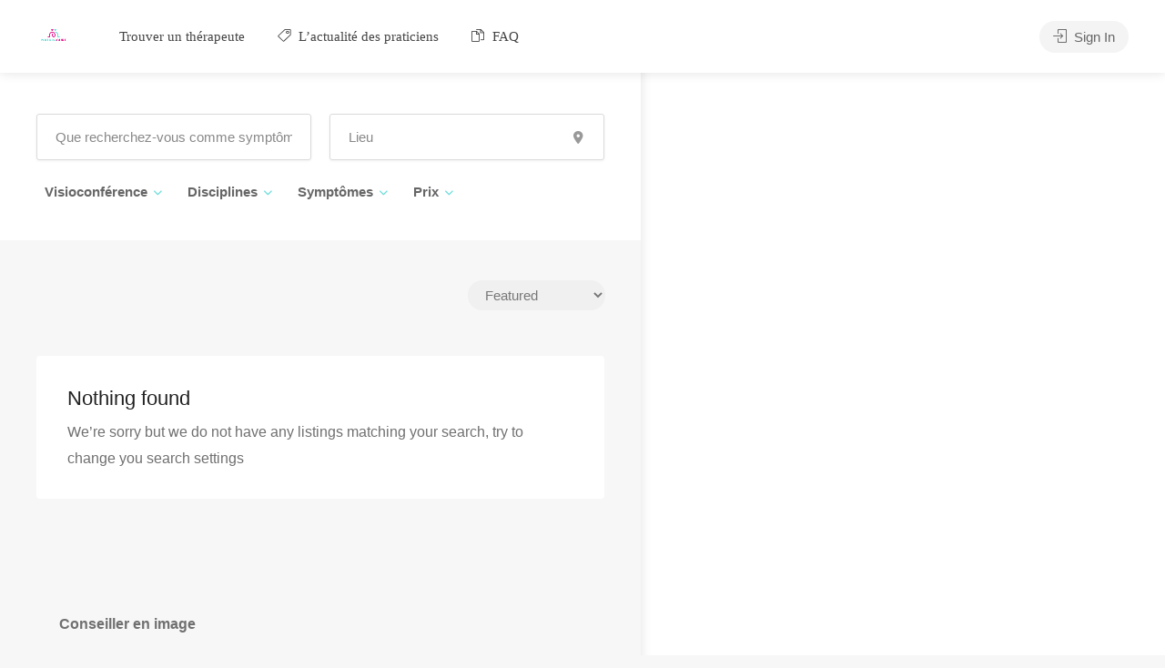

--- FILE ---
content_type: text/html; charset=UTF-8
request_url: https://naturacure.be/listing-category/conseiller-en-image/
body_size: 38056
content:
<!DOCTYPE html><html lang="fr-FR"><head><script data-no-optimize="1">var litespeed_docref=sessionStorage.getItem("litespeed_docref");litespeed_docref&&(Object.defineProperty(document,"referrer",{get:function(){return litespeed_docref}}),sessionStorage.removeItem("litespeed_docref"));</script> <meta charset="UTF-8"><meta name="viewport" content="width=device-width, initial-scale=1"><link rel="profile" href="http://gmpg.org/xfn/11"><meta name='robots' content='index, follow, max-image-preview:large, max-snippet:-1, max-video-preview:-1' /><style>img:is([sizes="auto" i], [sizes^="auto," i]) { contain-intrinsic-size: 3000px 1500px }</style><title>Archives des Conseiller en image - Naturacure</title><link rel="canonical" href="https://naturacure.be/listing-category/conseiller-en-image/" /><meta property="og:locale" content="fr_FR" /><meta property="og:type" content="article" /><meta property="og:title" content="Archives des Conseiller en image" /><meta property="og:description" content="Conseiller en image Un coach en image peut être pour toutes les personnes qui souhaitent améliorer leur image personnelle et professionnelle, développer leur confiance en eux, atteindre des objectifs de mode ou de style personnel ou se préparer pour des événements importants tels que des entretiens d’embauche ou des mariages. Un conseiller en image s’adresse à des personnes qui souhaitent améliorer leur image personnelle et professionnelle, en travaillant sur leur apparence, leur communication et leur comportement. Les clients peuvent inclure des individus, des entreprises et des célébrités. Voici la liste de nos praticiens qui peuvent vous aider à vous soigner :" /><meta property="og:url" content="https://naturacure.be/listing-category/conseiller-en-image/" /><meta property="og:site_name" content="Naturacure" /><meta name="twitter:card" content="summary_large_image" /> <script type="application/ld+json" class="yoast-schema-graph">{"@context":"https://schema.org","@graph":[{"@type":"CollectionPage","@id":"https://naturacure.be/listing-category/conseiller-en-image/","url":"https://naturacure.be/listing-category/conseiller-en-image/","name":"Archives des Conseiller en image - Naturacure","isPartOf":{"@id":"https://naturacure.be/#website"},"breadcrumb":{"@id":"https://naturacure.be/listing-category/conseiller-en-image/#breadcrumb"},"inLanguage":"fr-FR"},{"@type":"BreadcrumbList","@id":"https://naturacure.be/listing-category/conseiller-en-image/#breadcrumb","itemListElement":[{"@type":"ListItem","position":1,"name":"Accueil","item":"https://naturacure.be/"},{"@type":"ListItem","position":2,"name":"Conseiller en image"}]},{"@type":"WebSite","@id":"https://naturacure.be/#website","url":"https://naturacure.be/","name":"Naturacure","description":"Des soins et des pratiques qui font du bien","publisher":{"@id":"https://naturacure.be/#organization"},"potentialAction":[{"@type":"SearchAction","target":{"@type":"EntryPoint","urlTemplate":"https://naturacure.be/?s={search_term_string}"},"query-input":{"@type":"PropertyValueSpecification","valueRequired":true,"valueName":"search_term_string"}}],"inLanguage":"fr-FR"},{"@type":"Organization","@id":"https://naturacure.be/#organization","name":"Naturacure","url":"https://naturacure.be/","logo":{"@type":"ImageObject","inLanguage":"fr-FR","@id":"https://naturacure.be/#/schema/logo/image/","url":"https://naturacure.be/wp-content/uploads/2022/11/logo-s.png","contentUrl":"https://naturacure.be/wp-content/uploads/2022/11/logo-s.png","width":150,"height":54,"caption":"Naturacure"},"image":{"@id":"https://naturacure.be/#/schema/logo/image/"}}]}</script> <link rel='dns-prefetch' href='//fonts.googleapis.com' /><link rel="alternate" type="application/rss+xml" title="Naturacure &raquo; Flux" href="https://naturacure.be/feed/" /><link rel="alternate" type="application/rss+xml" title="Naturacure &raquo; Flux des commentaires" href="https://naturacure.be/comments/feed/" /><link rel="alternate" type="application/rss+xml" title="Flux pour Naturacure &raquo; Conseiller en image Category" href="https://naturacure.be/listing-category/conseiller-en-image/feed/" /><style id="litespeed-ccss">ul{box-sizing:border-box}:root{--wp--preset--font-size--normal:16px;--wp--preset--font-size--huge:42px}body{--wp--preset--color--black:#000;--wp--preset--color--cyan-bluish-gray:#abb8c3;--wp--preset--color--white:#fff;--wp--preset--color--pale-pink:#f78da7;--wp--preset--color--vivid-red:#cf2e2e;--wp--preset--color--luminous-vivid-orange:#ff6900;--wp--preset--color--luminous-vivid-amber:#fcb900;--wp--preset--color--light-green-cyan:#7bdcb5;--wp--preset--color--vivid-green-cyan:#00d084;--wp--preset--color--pale-cyan-blue:#8ed1fc;--wp--preset--color--vivid-cyan-blue:#0693e3;--wp--preset--color--vivid-purple:#9b51e0;--wp--preset--gradient--vivid-cyan-blue-to-vivid-purple:linear-gradient(135deg,rgba(6,147,227,1) 0%,#9b51e0 100%);--wp--preset--gradient--light-green-cyan-to-vivid-green-cyan:linear-gradient(135deg,#7adcb4 0%,#00d082 100%);--wp--preset--gradient--luminous-vivid-amber-to-luminous-vivid-orange:linear-gradient(135deg,rgba(252,185,0,1) 0%,rgba(255,105,0,1) 100%);--wp--preset--gradient--luminous-vivid-orange-to-vivid-red:linear-gradient(135deg,rgba(255,105,0,1) 0%,#cf2e2e 100%);--wp--preset--gradient--very-light-gray-to-cyan-bluish-gray:linear-gradient(135deg,#eee 0%,#a9b8c3 100%);--wp--preset--gradient--cool-to-warm-spectrum:linear-gradient(135deg,#4aeadc 0%,#9778d1 20%,#cf2aba 40%,#ee2c82 60%,#fb6962 80%,#fef84c 100%);--wp--preset--gradient--blush-light-purple:linear-gradient(135deg,#ffceec 0%,#9896f0 100%);--wp--preset--gradient--blush-bordeaux:linear-gradient(135deg,#fecda5 0%,#fe2d2d 50%,#6b003e 100%);--wp--preset--gradient--luminous-dusk:linear-gradient(135deg,#ffcb70 0%,#c751c0 50%,#4158d0 100%);--wp--preset--gradient--pale-ocean:linear-gradient(135deg,#fff5cb 0%,#b6e3d4 50%,#33a7b5 100%);--wp--preset--gradient--electric-grass:linear-gradient(135deg,#caf880 0%,#71ce7e 100%);--wp--preset--gradient--midnight:linear-gradient(135deg,#020381 0%,#2874fc 100%);--wp--preset--font-size--small:13px;--wp--preset--font-size--medium:20px;--wp--preset--font-size--large:36px;--wp--preset--font-size--x-large:42px;--wp--preset--spacing--20:.44rem;--wp--preset--spacing--30:.67rem;--wp--preset--spacing--40:1rem;--wp--preset--spacing--50:1.5rem;--wp--preset--spacing--60:2.25rem;--wp--preset--spacing--70:3.38rem;--wp--preset--spacing--80:5.06rem;--wp--preset--shadow--natural:6px 6px 9px rgba(0,0,0,.2);--wp--preset--shadow--deep:12px 12px 50px rgba(0,0,0,.4);--wp--preset--shadow--sharp:6px 6px 0px rgba(0,0,0,.2);--wp--preset--shadow--outlined:6px 6px 0px -3px rgba(255,255,255,1),6px 6px rgba(0,0,0,1);--wp--preset--shadow--crisp:6px 6px 0px rgba(0,0,0,1)}@keyframes spin{from{transform:rotate(0deg)}to{transform:rotate(360deg)}}:root{--fc-daygrid-event-dot-width:8px;--fc-list-event-dot-width:10px;--fc-list-event-hover-bg-color:#f5f5f5}html{font-family:sans-serif;-ms-text-size-adjust:100%;-webkit-text-size-adjust:100%}body{margin:0}aside,header,nav,section{display:block}template{display:none}a{background-color:transparent}strong{font-weight:700}img{border:0}button,input,select{color:inherit;font:inherit;margin:0}button{overflow:visible}button,select{text-transform:none}button{-webkit-appearance:button}button::-moz-focus-inner,input::-moz-focus-inner{border:0;padding:0}input{line-height:normal}input[type=checkbox]{-webkit-box-sizing:border-box;-moz-box-sizing:border-box;box-sizing:border-box;padding:0}*{-webkit-box-sizing:border-box;-moz-box-sizing:border-box;box-sizing:border-box}*:before,*:after{-webkit-box-sizing:border-box;-moz-box-sizing:border-box;box-sizing:border-box}html{font-size:10px}input,button,select{font-family:inherit;font-size:inherit;line-height:inherit}a{color:#333;text-decoration:none}img{vertical-align:middle}h3,h4{font-family:inherit;font-weight:400;line-height:1.1;color:inherit}h3{margin-top:20px;margin-bottom:10px}h4{margin-top:10px;margin-bottom:10px}h3{font-size:24px}h4{font-size:18px}p{margin:0 0 17px}ul{margin-top:0;margin-bottom:10px;padding-left:15px}.container{margin-right:auto;margin-left:auto;padding-left:15px;padding-right:15px}@media (min-width:768px){.container{width:750px}}@media (min-width:992px){.container{width:970px}}@media (min-width:1240px){.container{width:1090px}}@media (min-width:1367px){.container{width:1210px}}@media (min-width:1700px){.container{width:1360px}}.row{margin-left:-15px;margin-right:-15px}.col-lg-6,.col-md-12{position:relative;min-height:1px;padding-left:15px;padding-right:15px}@media (min-width:992px){.col-md-12{float:left}.col-md-12{width:100%}}@media (min-width:1260px){.col-lg-6{float:left}.col-lg-6{width:50%}}.clearfix:before,.clearfix:after,.container:before,.container:after,.row:before,.row:after{content:" ";display:table}.clearfix:after,.container:after,.row:after{clear:both}@-ms-viewport{width:device-width}.fa{-moz-osx-font-smoothing:grayscale;-webkit-font-smoothing:antialiased;display:inline-block;font-style:normal;font-variant:normal;text-rendering:auto;line-height:1}.fa-map-marker:before{content:"\f041"}.fa-star:before{content:"\f005"}.fa-tag:before{content:"\f02b"}.fa{font-family:'Font Awesome 5 Free';font-weight:900}.fa.fa-map-marker:before{content:"\f3c5"}.sl{font-family:'simple-line-icons'!important;speak:none;font-style:normal;font-weight:400;font-variant:normal;text-transform:none;line-height:1;-webkit-font-smoothing:antialiased;-moz-osx-font-smoothing:grayscale}.sl-icon-people:before{content:"\e001"}.sl-icon-docs:before{content:"\e040"}.sl-icon-tag:before{content:"\e055"}.sl-icon-login:before{content:"\e066"}.sl-icon-plus:before{content:"\e095"}input,input[type=text],select{height:51px;line-height:51px;padding:0 20px;outline:none;font-size:15px;color:gray;margin:0 0 16px;max-width:100%;width:100%;box-sizing:border-box;display:block;background-color:#fff;border:1px solid #dbdbdb;box-shadow:0 1px 3px 0px rgba(0,0,0,.06);font-weight:500;opacity:1;border-radius:3px}select{padding:15px 18px}input[type=checkbox]{display:inline}::-webkit-input-placeholder{color:#888;opacity:1}:-moz-placeholder{color:#888;opacity:1}::-moz-placeholder{color:#888;opacity:1}:-ms-input-placeholder{color:#888;opacity:1}label{display:block;font-weight:700;font-size:15px;font-weight:400;margin-bottom:8px}a,button{outline:none!important}img{max-width:100%}#logo{display:inline-block;margin-top:3px}#logo img{max-height:38px;width:auto;transform:translate3d(0,0,0)}#header{position:relative;z-index:999;padding:18px 0 8px;box-shadow:0 0 12px 0 rgba(0,0,0,.12);font-size:16px}.header-widget{position:relative;top:-1px;height:54px}.header-widget .button,.header-widget .button.border{margin-right:0;margin-left:20px;min-width:130px;text-align:center;position:relative;line-height:26px;font-weight:500}.header-widget .button.border i{font-size:17px;padding:0 0 0 4px;top:2px;display:inline-block;position:relative}.header-widget .sign-in{position:relative;color:#333;margin-right:0;top:10px;display:inline-block;vertical-align:top}.header-widget .sign-in i{padding-right:4px;font-size:15px}header.fullwidth .container{width:100%;margin:0;padding:0 40px}.left-side{float:left;width:60%;display:inline-block}.right-side{float:right;width:40%;display:inline-block}@media (min-width:1025px) and (max-width:1239px){.right-side{width:auto;display:inline-block;margin-top:-122px;position:relative}.left-side{width:100%;display:inline-block}}#logo,#navigation{float:left}#logo{margin-right:35px}.header-widget{text-align:right}#navigation{position:relative;display:block}#navigation ul{list-style:none;position:relative;float:left;margin:0;padding:0}#navigation ul a{display:block;text-decoration:none}#navigation ul li{position:relative;float:left;margin:0;padding:0}#navigation ul li a:after{font-family:"Font Awesome 5 Free";font-weight:900;opacity:.5;font-size:10px}#navigation ul li a:after{content:'\f078';padding-left:7px}#navigation ul li a:only-child:after{content:'';padding:0}#navigation.style-1{margin-top:1px}#navigation.style-1 ul li a{color:#444}#navigation.style-1 ul a{line-height:32px;padding:5px 15px}#navigation.style-1 ul li{margin:0 5px}#navigation.style-1 ul li a{border-radius:50px;font-size:15px}#navigation.style-1 ul a{padding:2px 15px}#navigation.style-1 ul li{margin:0 3px}#navigation.style-1{margin-top:4px}#navigation ul li a i{font-size:14px;position:relative;top:0;padding-right:5px}.input-with-icon i{padding:5px 10px;z-index:101}#autocomplete-container,#location_search{position:relative;z-index:101}.input-with-icon{position:relative}.input-with-icon i{position:absolute;top:50%;transform:translateY(-50%);left:0;padding:0 0 0 19px;color:#999}.input-with-icon input{padding-left:47px!important}.input-with-icon.location input{padding-left:20px!important}.input-with-icon.location a i{position:absolute;margin:0;right:1px;left:auto;top:50%;transform:translateY(-50%);color:#999;padding:15px 20px 12px 15px;background:#fff;font-size:14px}.sort-by{position:relative;top:9px}.sort-by .sort-by-select{display:inline-block;float:right}.sort-by-select select{border-radius:50px;color:#777;border:none;background-color:#f0f0f0;height:auto;padding:7px 7px 7px 15px;line-height:22px;box-shadow:none}.panel-dropdown{position:relative;display:inline-block}.panel-dropdown>a{color:#666;font-weight:600;font-size:15px;border-radius:50px;padding:3px 14px;display:inline-block}.panel-dropdown>a:after{content:"\f078";font-family:"Font Awesome 5 Free";font-weight:900;font-size:10px;color:#66676b;padding-left:0;margin-left:6px;display:inline-block;position:relative;top:-1px}.panel-dropdown .panel-dropdown-content{opacity:0;visibility:hidden;position:absolute;top:44px;left:0;z-index:110;background:#fff;border:1px solid rgba(0,0,0,.18);border-radius:4px;box-shadow:0 12px 35px 2px rgba(0,0,0,.12);padding:20px 24px;overflow-y:auto;white-space:normal;width:460px}.panel-dropdown.wide .panel-dropdown-content{width:570px}.listings-container{opacity:1}.panel-dropdown .checkboxes label{margin-bottom:10px;display:block;line-height:23px}.panel-dropdown-content.checkboxes{padding:28px}.panel-dropdown .row{margin-left:-10px;margin-right:-10px}span.slider-disable,span.panel-cancel,button.panel-apply{background:0 0;padding:5px 16px;display:block;outline:none;border:none;font-weight:600;float:right;margin:0;font-size:15px;border-radius:50px;background-color:#66676b;color:#fff;font-size:13px;padding:3px 14px}span.slider-disable,span.panel-cancel{float:left;background-color:#f0f0f0;color:#666;opacity:1}.panel-buttons{width:100%;margin-top:13px}.fullwidth-filters{display:inline-block;width:100%;position:relative;top:10px}.fullwidth-filters .sort-by{top:-1px;right:-1px}.fs-container{height:100%;width:100%}.fs-container #map-container{position:relative;top:0;left:0;height:100%;width:100%;z-index:990;margin-bottom:0}.fs-content{max-height:100%;padding:0}.fs-container section.search{padding:45px 40px;background-color:#fff;padding-bottom:35px}.fs-container .fs-listings{padding:0 25px;margin:0}.fs-switcher{padding:0 25px;margin:-10px 0 20px}.fs-inner-container{width:50%;float:left;display:inline-block}.fs-inner-container.content{width:55%;background-color:#f7f7f7;z-index:995;box-shadow:0px 0px 12px 0px rgba(0,0,0,.12);position:relative;padding-top:80px}.fs-inner-container{width:45%;background-color:#fff;z-index:10}#header-container.fixed{position:fixed;top:0;width:100%;z-index:1100;background-color:#fff}.fs-inner-container.map-fixed{height:100vh;position:fixed;top:0;padding-top:80px}.input-with-icon.location a i{top:4px;transform:none;right:15px;padding-left:5px;padding-right:18px}.col-fs-12,.col-fs-6{float:left;padding:0 10px}.col-fs-12{width:100%}.col-fs-6{width:50%}@media (max-width:1599px){.col-fs-12{width:100%}.col-fs-6{width:50%}}@media (max-width:992px){.col-fs-12,.col-fs-6{width:100%}}.row.with-forms input,.row.with-forms input[type=text],.row.with-forms input{margin-bottom:18px}.row.with-forms{margin-left:-10px;margin-right:-10px}@media (max-width:480px){header.fullwidth .container,.fs-container section.search{padding-left:20px;padding-right:20px}.fs-container .fs-listings{padding-left:5px;padding-right:5px}}a.button.border,a.button{background-color:#66676b;top:0;padding:9px 20px;color:#fff;position:relative;font-size:15px;font-weight:600;display:inline-block;margin-right:6px;overflow:hidden;border:none;border-radius:50px}a.button:before{width:100%;height:100%;content:"";display:block;background-color:#fff;position:absolute;left:0;top:0;opacity:0}a.button.border:before{display:none}a.button.border{background-color:transparent;color:#66676b;border:1px solid #66676b;padding:9px 21px}.button i{padding-right:4px}a.button.border{font-weight:500}.notification{line-height:24px;margin-bottom:15px;position:relative;padding:20px 26px;padding-right:50px;border-radius:3px}.notification p{margin:0;font-size:15px}.notification.warning{background-color:#fbfadd}.notification.warning{color:#8f872e}.checkboxes{list-style:none;padding:0}.checkboxes label{display:inline-block;position:relative;padding-left:28px;margin-right:20px;margin-bottom:0;line-height:24px;font-size:16px}.checkboxes input[type=checkbox]{display:none}.checkboxes label:before{content:"";display:inline-block;width:19px;height:19px;margin-right:10px;position:absolute;left:0;top:2px;background-color:#fff;border:2px solid #d0d0d0;border-radius:4px;-webkit-box-sizing:border-box;-moz-box-sizing:border-box;box-sizing:border-box;font-family:"Font Awesome 5 Free";font-weight:900;font-size:11px;color:#fff;text-align:center;line-height:16px}.checkboxes label:before{content:"\f00c"}.listing-item-container{background-color:#f6f6f6;display:block;height:100%;width:100%;border-radius:4px;transform:translate3d(0,0,0);margin-bottom:30px}.fs-content .listing-item-container{box-shadow:0 0 8px 0 rgba(0,0,0,.08);background-color:#fff;background:#fff}.listing-item{background:#ccc;border-radius:4px 4px 0 0;height:100%;display:block;position:relative;background-size:cover;background-repeat:no-repeat;background-position:50%;height:265px;z-index:100}.listing-item img{object-fit:cover;height:100%;width:100%;border-radius:4px 4px 0 0}.listing-item:before{content:"";top:0;position:absolute;height:100%;width:100%;z-index:9;background:linear-gradient(to top,rgba(35,35,37,.9) 0%,rgba(35,35,37,.55) 35%,rgba(22,22,23,.1) 60%,rgba(0,0,0,0) 100%);background-color:rgba(35,35,37,.2);border-radius:4px 4px 0 0;opacity:1}.listing-item-content{position:absolute;bottom:28px;left:0;padding:0 32px;padding-right:90px;width:100%;z-index:50;box-sizing:border-box}.listing-item-content h3{color:#fff;font-size:20px;position:relative;font-weight:500;margin:0;line-height:28px}.listing-item-content span{font-size:16px;font-weight:400;display:inline-block;color:rgba(255,255,255,.7);line-height:24px;margin-top:0}#map{outline:none}.listing-item-content span.tag{text-transform:none;font-size:13px;font-weight:60;background:rgba(255,255,255,.3);border-radius:50px;padding:5px 12px;line-height:15px;color:#fff;font-weight:400;margin-bottom:11px}.listing-item{overflow:hidden}#map{height:100%;width:100%;margin:0;z-index:990}#map-container{position:relative;top:0;left:0;height:520px;width:100%;z-index:990;margin-bottom:60px}body{color:#707070;font-size:15px;line-height:27px;background-color:#fff}body p{font-size:16px;line-height:29px}#wrapper{background-color:#fff}input[type=text]{font-family:inherit}body,h3,h4,input[type=text],select,button{font-family:sans-serif}h3,h4{color:#222}.margin-top-45{margin-top:45px!important}@media only screen and (max-width:1366px) and (min-width:1240px){.input-with-icon.location a i{padding:15px 18px 12px 10px}.fs-content .search .row.with-forms .col-fs-6{width:50%}}@media (max-width:1239px){#navigation.style-1{margin:25px 0 5px -5px;width:100%;padding-top:15px;padding-bottom:0;position:relative}#navigation.style-1:before{position:absolute;width:100%;height:1px;display:block;top:0;left:5px;content:"";background:#e8e8e8;width:940px}.fullwidth #navigation.style-1:before{background:linear-gradient(to right,#e8e8e8 50%,#fff)}}@media (max-width:1024px){#navigation.style-1{margin:0;padding-top:0}#navigation.style-1:before{display:none}.header-widget{height:auto}}@media (max-width:991px){#header-container.fixed{position:relative;top:0;width:100%}.panel-dropdown{margin-right:4px;display:block;width:100%}.fullwidth-filters .sort-by{display:block;width:100%}.fullwidth-filters .sort-by .sort-by-select,.panel-dropdown{float:left;margin-top:10px}.panel-dropdown a{background:#f3f3f3}.panel-dropdown .panel-dropdown-content{left:0;right:auto;width:400px;max-width:70vw}}@media (max-width:767px){.header-widget{height:auto}}.fs-content #listeo-listings-container{opacity:1}.page-template-template-split-map{background-color:#f7f7f7}.fs-inner-container.content:after{content:"";position:absolute;bottom:1px;height:1px;background-color:#f7f7f7;display:block;width:100%;box-shadow:-10px 0px 0px 10px #f7f7f7}.panel-dropdown .panel-dropdown-content .notification{margin:0 10px;padding:0;background:0 0!important;color:#666!important}.panel-checkboxes-container{display:flex;flex-wrap:wrap;padding:0 12px}.panel-checkbox-wrap{flex-grow:0;width:33%;line-height:22px}@media (max-width:992px){.panel-checkbox-wrap{flex-grow:0;width:50%;line-height:22px}}@media (max-width:768px){.panel-checkbox-wrap{flex-grow:0;width:100%;line-height:22px}}body .ajax-search .panel-buttons{display:none!important}.ajax-search .panel-checkboxes-container{margin-bottom:-8px}input:-webkit-autofill{-webkit-box-shadow:0 0 0 30px #fff inset!important;-webkit-text-fill-color:gray!important}.panel-dropdown .checkboxes label{margin-right:5px}.user_not_logged_in .header-widget .sign-in{top:6px;background:rgba(255,255,255,.1);padding:4px 15px;border-radius:50px;font-size:15px;color:#666;background:#f4f4f4}@media (max-width:1024px){.user_not_logged_in .header-widget{display:block}}@media (min-width:480px) and (max-width:1024px){.user_not_logged_in .right-side{width:auto;display:inline-block;margin-top:-65px;position:relative;right:75px}.user_not_logged_in .header-widget a.sign-in{padding:2px;background:0 0;font-size:16px;color:#666}.user_not_logged_in .header-widget{padding:0;border-top:none}}@media (max-width:480px){.user_not_logged_in .header-widget{display:block}.user_not_logged_in .header-widget .sign-in{top:0}}.user_not_logged_in .header-widget .button:not(.wc-forward){display:none}.loader-ajax{border-radius:50%;width:22px;height:22px;border:.3rem solid rgba(255,255,255,.2);border-top-color:#fff;-webkit-animation:spin 1s infinite linear;animation:spin 1s infinite linear;top:13px;position:absolute;left:13px;transform:translate(-50%,-50%)}@keyframes spin{0%{-webkit-transform:rotate(0deg);transform:rotate(0deg)}100%{-webkit-transform:rotate(360deg);transform:rotate(360deg)}}.loader-ajax-container{position:absolute;margin:0 auto;text-align:center;left:0;right:0;z-index:100;top:calc(50% - 15px);transform:translateY(-50%);background:#66676b;height:48px;width:48px;border-radius:50%;box-shadow:0 0 20px rgba(102,103,107,.4)}.loader-ajax-container{opacity:0;visibility:hidden}.listing-item-content{padding-left:28px;bottom:23px}.listing-small-badges-container{position:absolute;top:25px;left:25px;z-index:110;padding-right:50px}.listing-small-badge{display:inline-block;padding-left:31px;padding-right:10px;font-size:13px;font-weight:500;background-color:#fff;color:#777;border:none;border-radius:100px;line-height:26px;height:26px;box-shadow:0 1px 4px rgba(0,0,0,.08);vertical-align:top;position:relative;margin-bottom:3px}.listing-small-badge i{position:absolute;height:20px;width:20px;top:3px;left:3px;border-radius:100%;text-align:center;line-height:20px;font-size:12px;background:#222;color:#fff}.listing-small-badge.pricing-badge i{background-color:#64bc36}.listing-small-badge.featured-badge i{background-color:#ffc601}.range-slider-headline{margin:0;display:block;font-style:normal;font-weight:600;margin:0;display:block;position:relative;font-size:15px;color:#666;display:block;margin-bottom:-3px}.range-slider-subtitle{font-weight:400;color:#888;font-size:14px;display:block;margin-bottom:9px}.range-slider-container{display:block;margin-bottom:18px}.panel-dropdown .range-slider-container{margin-top:0;border-top:none;padding-top:none}.fs-content .listing-small-badge:not(.featured-badge){box-shadow:none;background-color:#f4f4f4}@media (max-width:480px){.panel-dropdown .panel-dropdown-content{max-width:calc(100vw - 50px);width:calc(100vw - 50px)}}#show-map-button{display:none}@media (max-width:1008px){.fs-inner-container.map-fixed{height:500px;position:relative;top:0;padding-top:0!important;width:100%}#header-container.fixed{position:relative;top:0;width:100%}.fs-inner-container.content{width:100%;padding-top:0!important}#show-map-button{display:block;border-radius:100px;background:#66676b;padding:0;margin:0 0 30px;display:block;text-align:center;font-weight:500;color:#fff;font-size:16px;padding:10px;margin:35px 15px 0}.fs-content #show-map-button{margin:0 0 30px}#show-map-button:before{content:"\f278";font-family:"Font Awesome 5 Free";font-weight:900;margin-right:6px}.fs-container #map-container{height:500px;max-height:500px}}.type-and-hit-enter{display:block;position:absolute;right:27px;top:13px;z-index:120;background-color:#f0f0f0;border-radius:4px;font-size:13px;font-weight:500;color:#888;line-height:18px;padding:3px 7px;opacity:0;transform:translateX(4px)}.fs-container .panel-wrapper{position:relative}@media (max-width:992px){.fs-container .panel-dropdown{display:inline-block;width:auto;position:static;margin-right:10px}.fs-container .panel-dropdown .panel-dropdown-content{left:10px;right:auto;width:100vw;max-width:calc(100vw - 90px);top:calc(100% + 20px)}}@media (max-width:480px){.fs-container .panel-dropdown .panel-dropdown-content{width:calc(100vw - 50px);max-width:calc(100vw - 50px)}}@media (max-width:992px){.fs-container .fs-switcher{margin-top:-30px}}#header-container{position:relative;z-index:1001}.listing-small-badge i{font-size:10px}body{max-width:100vw;overflow-x:hidden}.sort-by .sort-by-select{position:relative}@keyframes spin{0%{transform:rotate(0deg)}100%{transform:rotate(360deg)}}#show-map-button:before{display:none}@media (max-width:992px){#show-map-button{display:none}}#listeo-listings-container[data-style=grid] .listing-item-container{max-height:322px}@media (max-width:992px){#listeo-listings-container[data-style=grid] .listing-item-container{max-height:100%}}body .tooltip.fa-map-marker{opacity:1;position:relative;line-height:1;filter:none}@keyframes spin{0%{transform:rotate(0deg)}100%{transform:rotate(360deg)}}@media (max-width:992px){.fs-container{display:flex;flex-direction:column-reverse}}.mobile-navigation-wrapper{position:fixed;top:0;left:0;width:100%;height:100%;background:#222;z-index:100001;opacity:0;visibility:hidden;transform:translateX(-100%);overflow-y:auto}.menu-logo a img{max-height:32px;width:auto}.mobile-navigation-list{margin:25px;box-sizing:content-box;overflow:hidden}.mobile-nav-widgets{padding:25px;padding-top:0}.mobile-nav-widgets{padding:25px 30px;padding-top:0;color:#aaa;display:block}.mobile-nav-widgets h4{color:#fff;font-size:18px;font-weight:500;margin:0 0 15px}.mobile-menu-widget{margin:30px 0}.mobile-menu-widget:first-child{border-top:1px solid rgba(255,255,255,.15);padding-top:35px}.mobile-navigation-list li a{color:#aaa;display:block;padding:8px 0;position:relative;font-size:16px;font-weight:500}.mobile-navigation-list ul{list-style:none;padding:0;margin:0}.menu-icon-toggle{display:block;width:41px;height:41px;z-index:9;position:absolute;right:22px;top:15px;background:rgb(255 255 255/6%);border-radius:4px;padding:10px}.menu-icon-toggle:before,.menu-icon-toggle:after{content:"";display:block;width:50%;height:2px;position:absolute;background-color:#fff}.menu-icon-toggle:before{top:6px}.menu-icon-toggle:after{bottom:6px}.menu-icon-toggle:before{background-color:#fff}.menu-icon-toggle:before{top:calc(50% - 1px);transform:rotate(45deg)}.menu-icon-toggle:after{bottom:calc(50% - 1px);transform:rotate(-45deg)}.mobile-nav-header{background:rgba(0,0,0,.2);width:100%;height:70px;display:flex;justify-content:flex-start;align-items:center;padding:0 25px}#mobile-nav{position:relative;left:0;top:0;z-index:1}#mobile-nav li a{display:block;padding:10px;font-weight:600;font-size:15px}.mmenu-trigger{height:50px;width:50px;display:none;position:relative;margin:0 0 20px;background-color:#eee;border-radius:4px;float:right}.hamburger{padding:0;top:14px;left:13px;transform:scale(.67);-moz-transform:scale(.7) translateY(4px);position:relative;display:inline-block;font:inherit;color:inherit;text-transform:none;background-color:transparent;border:0;margin:0;overflow:visible}.hamburger-box{position:relative}.hamburger-inner{display:block;top:50%;margin-top:-2px}.hamburger-inner,.hamburger-inner:before,.hamburger-inner:after{width:34px;height:4px;background-color:#555;border-radius:4px;position:absolute}.hamburger-inner:before,.hamburger-inner:after{content:"";display:block}.hamburger-inner:before{top:-10px}.hamburger-inner:after{bottom:-10px}.hamburger--collapse .hamburger-inner{top:auto;bottom:0}.hamburger--collapse .hamburger-inner:after{top:-20px}.mmenu-trigger{display:none}@media only screen and (max-width:1024px){#responsive{display:none}.mmenu-trigger{display:inline-block!important}#logo{position:relative;margin:0;margin-top:5px;width:calc(100% - 70px);text-align:left}.header-widget{padding:20px 0;border-top:1px solid #eee;display:flex;flex-wrap:wrap;align-items:flex-start}.header-widget a.button.border{padding:7px 16px;background-color:transparent;font-size:16px;min-width:auto;float:right}.sign-in{flex:1}.header-widget .sign-in{top:9px}.right-side,.left-side{width:100%}.header-widget{text-align:left}#header{padding-bottom:0}}@media (min-width:1024px){.mobile-navigation-wrapper{max-width:420px;right:0;left:initial;transform:translateX(100%)}}@media (min-width:1200px){.mobile-nav-header{height:80px}.menu-icon-toggle{width:80px;height:80px;position:absolute;right:0;top:0;border-radius:0;padding:10px;justify-content:center;border-radius:0;display:flex}.menu-icon-toggle:before,.menu-icon-toggle:after{width:30%}}.mobile-nav-widgets .textwidget p{color:rgba(255,255,255,.7)}select.selectpicker{display:none!important}.dropdown{position:relative}.panel-dropdown .panel-dropdown-content{max-height:500px}.panel-dropdown a:after,a.button.border,a,a.button.border{color:#6cdcdc}button.panel-apply,a.button{background-color:#6cdcdc}.loader-ajax-container{background:#6cdcdc}a.button.border{color:#6cdcdc;border-color:#6cdcdc}.listing-item-content span.tag{background:#6cdcdc}#show-map-button{background-color:#6cdcdc}.loader-ajax-container{box-shadow:0 0 20px rgba(108,220,220,.4)}@media (min-width:1240px){#header:not(.sticky) ul.menu,#header:not(.sticky) .header-widget{margin-top:0;margin-bottom:0}}#logo img{max-height:44px}body{font-family:Raleway;font-size:15px;font-weight:400;line-height:27px;text-align:left;text-transform:none;color:#707070}h3,h4{font-family:Raleway;font-weight:400}#navigation ul>li>a{font-family:Raleway;font-size:16px;font-weight:400;line-height:32px;text-align:left;text-transform:none;color:#444}</style><link rel="preload" data-asynced="1" data-optimized="2" as="style" onload="this.onload=null;this.rel='stylesheet'" href="https://naturacure.be/wp-content/litespeed/ucss/b307dd509949a299bb1ffe4d05fc496d.css?ver=1c02c" /><script data-optimized="1" type="litespeed/javascript" data-src="https://naturacure.be/wp-content/plugins/litespeed-cache/assets/js/css_async.min.js"></script> <style id='wfsi-socialicons-inline-css' type='text/css'>a.ptwsi-social-icon,
                    a.ptwsi-social-icon:visited,
                    .ptwsi_social-icons li a:visited,
                    .ptwsi_social-icons li a {
                            color: #A0A0A0;
                            background:  #F2F2F2;
                    }</style><style id='classic-theme-styles-inline-css' type='text/css'>/*! This file is auto-generated */
.wp-block-button__link{color:#fff;background-color:#32373c;border-radius:9999px;box-shadow:none;text-decoration:none;padding:calc(.667em + 2px) calc(1.333em + 2px);font-size:1.125em}.wp-block-file__button{background:#32373c;color:#fff;text-decoration:none}</style><style id='global-styles-inline-css' type='text/css'>:root{--wp--preset--aspect-ratio--square: 1;--wp--preset--aspect-ratio--4-3: 4/3;--wp--preset--aspect-ratio--3-4: 3/4;--wp--preset--aspect-ratio--3-2: 3/2;--wp--preset--aspect-ratio--2-3: 2/3;--wp--preset--aspect-ratio--16-9: 16/9;--wp--preset--aspect-ratio--9-16: 9/16;--wp--preset--color--black: #000000;--wp--preset--color--cyan-bluish-gray: #abb8c3;--wp--preset--color--white: #ffffff;--wp--preset--color--pale-pink: #f78da7;--wp--preset--color--vivid-red: #cf2e2e;--wp--preset--color--luminous-vivid-orange: #ff6900;--wp--preset--color--luminous-vivid-amber: #fcb900;--wp--preset--color--light-green-cyan: #7bdcb5;--wp--preset--color--vivid-green-cyan: #00d084;--wp--preset--color--pale-cyan-blue: #8ed1fc;--wp--preset--color--vivid-cyan-blue: #0693e3;--wp--preset--color--vivid-purple: #9b51e0;--wp--preset--gradient--vivid-cyan-blue-to-vivid-purple: linear-gradient(135deg,rgba(6,147,227,1) 0%,rgb(155,81,224) 100%);--wp--preset--gradient--light-green-cyan-to-vivid-green-cyan: linear-gradient(135deg,rgb(122,220,180) 0%,rgb(0,208,130) 100%);--wp--preset--gradient--luminous-vivid-amber-to-luminous-vivid-orange: linear-gradient(135deg,rgba(252,185,0,1) 0%,rgba(255,105,0,1) 100%);--wp--preset--gradient--luminous-vivid-orange-to-vivid-red: linear-gradient(135deg,rgba(255,105,0,1) 0%,rgb(207,46,46) 100%);--wp--preset--gradient--very-light-gray-to-cyan-bluish-gray: linear-gradient(135deg,rgb(238,238,238) 0%,rgb(169,184,195) 100%);--wp--preset--gradient--cool-to-warm-spectrum: linear-gradient(135deg,rgb(74,234,220) 0%,rgb(151,120,209) 20%,rgb(207,42,186) 40%,rgb(238,44,130) 60%,rgb(251,105,98) 80%,rgb(254,248,76) 100%);--wp--preset--gradient--blush-light-purple: linear-gradient(135deg,rgb(255,206,236) 0%,rgb(152,150,240) 100%);--wp--preset--gradient--blush-bordeaux: linear-gradient(135deg,rgb(254,205,165) 0%,rgb(254,45,45) 50%,rgb(107,0,62) 100%);--wp--preset--gradient--luminous-dusk: linear-gradient(135deg,rgb(255,203,112) 0%,rgb(199,81,192) 50%,rgb(65,88,208) 100%);--wp--preset--gradient--pale-ocean: linear-gradient(135deg,rgb(255,245,203) 0%,rgb(182,227,212) 50%,rgb(51,167,181) 100%);--wp--preset--gradient--electric-grass: linear-gradient(135deg,rgb(202,248,128) 0%,rgb(113,206,126) 100%);--wp--preset--gradient--midnight: linear-gradient(135deg,rgb(2,3,129) 0%,rgb(40,116,252) 100%);--wp--preset--font-size--small: 13px;--wp--preset--font-size--medium: 20px;--wp--preset--font-size--large: 36px;--wp--preset--font-size--x-large: 42px;--wp--preset--spacing--20: 0.44rem;--wp--preset--spacing--30: 0.67rem;--wp--preset--spacing--40: 1rem;--wp--preset--spacing--50: 1.5rem;--wp--preset--spacing--60: 2.25rem;--wp--preset--spacing--70: 3.38rem;--wp--preset--spacing--80: 5.06rem;--wp--preset--shadow--natural: 6px 6px 9px rgba(0, 0, 0, 0.2);--wp--preset--shadow--deep: 12px 12px 50px rgba(0, 0, 0, 0.4);--wp--preset--shadow--sharp: 6px 6px 0px rgba(0, 0, 0, 0.2);--wp--preset--shadow--outlined: 6px 6px 0px -3px rgba(255, 255, 255, 1), 6px 6px rgba(0, 0, 0, 1);--wp--preset--shadow--crisp: 6px 6px 0px rgba(0, 0, 0, 1);}:where(.is-layout-flex){gap: 0.5em;}:where(.is-layout-grid){gap: 0.5em;}body .is-layout-flex{display: flex;}.is-layout-flex{flex-wrap: wrap;align-items: center;}.is-layout-flex > :is(*, div){margin: 0;}body .is-layout-grid{display: grid;}.is-layout-grid > :is(*, div){margin: 0;}:where(.wp-block-columns.is-layout-flex){gap: 2em;}:where(.wp-block-columns.is-layout-grid){gap: 2em;}:where(.wp-block-post-template.is-layout-flex){gap: 1.25em;}:where(.wp-block-post-template.is-layout-grid){gap: 1.25em;}.has-black-color{color: var(--wp--preset--color--black) !important;}.has-cyan-bluish-gray-color{color: var(--wp--preset--color--cyan-bluish-gray) !important;}.has-white-color{color: var(--wp--preset--color--white) !important;}.has-pale-pink-color{color: var(--wp--preset--color--pale-pink) !important;}.has-vivid-red-color{color: var(--wp--preset--color--vivid-red) !important;}.has-luminous-vivid-orange-color{color: var(--wp--preset--color--luminous-vivid-orange) !important;}.has-luminous-vivid-amber-color{color: var(--wp--preset--color--luminous-vivid-amber) !important;}.has-light-green-cyan-color{color: var(--wp--preset--color--light-green-cyan) !important;}.has-vivid-green-cyan-color{color: var(--wp--preset--color--vivid-green-cyan) !important;}.has-pale-cyan-blue-color{color: var(--wp--preset--color--pale-cyan-blue) !important;}.has-vivid-cyan-blue-color{color: var(--wp--preset--color--vivid-cyan-blue) !important;}.has-vivid-purple-color{color: var(--wp--preset--color--vivid-purple) !important;}.has-black-background-color{background-color: var(--wp--preset--color--black) !important;}.has-cyan-bluish-gray-background-color{background-color: var(--wp--preset--color--cyan-bluish-gray) !important;}.has-white-background-color{background-color: var(--wp--preset--color--white) !important;}.has-pale-pink-background-color{background-color: var(--wp--preset--color--pale-pink) !important;}.has-vivid-red-background-color{background-color: var(--wp--preset--color--vivid-red) !important;}.has-luminous-vivid-orange-background-color{background-color: var(--wp--preset--color--luminous-vivid-orange) !important;}.has-luminous-vivid-amber-background-color{background-color: var(--wp--preset--color--luminous-vivid-amber) !important;}.has-light-green-cyan-background-color{background-color: var(--wp--preset--color--light-green-cyan) !important;}.has-vivid-green-cyan-background-color{background-color: var(--wp--preset--color--vivid-green-cyan) !important;}.has-pale-cyan-blue-background-color{background-color: var(--wp--preset--color--pale-cyan-blue) !important;}.has-vivid-cyan-blue-background-color{background-color: var(--wp--preset--color--vivid-cyan-blue) !important;}.has-vivid-purple-background-color{background-color: var(--wp--preset--color--vivid-purple) !important;}.has-black-border-color{border-color: var(--wp--preset--color--black) !important;}.has-cyan-bluish-gray-border-color{border-color: var(--wp--preset--color--cyan-bluish-gray) !important;}.has-white-border-color{border-color: var(--wp--preset--color--white) !important;}.has-pale-pink-border-color{border-color: var(--wp--preset--color--pale-pink) !important;}.has-vivid-red-border-color{border-color: var(--wp--preset--color--vivid-red) !important;}.has-luminous-vivid-orange-border-color{border-color: var(--wp--preset--color--luminous-vivid-orange) !important;}.has-luminous-vivid-amber-border-color{border-color: var(--wp--preset--color--luminous-vivid-amber) !important;}.has-light-green-cyan-border-color{border-color: var(--wp--preset--color--light-green-cyan) !important;}.has-vivid-green-cyan-border-color{border-color: var(--wp--preset--color--vivid-green-cyan) !important;}.has-pale-cyan-blue-border-color{border-color: var(--wp--preset--color--pale-cyan-blue) !important;}.has-vivid-cyan-blue-border-color{border-color: var(--wp--preset--color--vivid-cyan-blue) !important;}.has-vivid-purple-border-color{border-color: var(--wp--preset--color--vivid-purple) !important;}.has-vivid-cyan-blue-to-vivid-purple-gradient-background{background: var(--wp--preset--gradient--vivid-cyan-blue-to-vivid-purple) !important;}.has-light-green-cyan-to-vivid-green-cyan-gradient-background{background: var(--wp--preset--gradient--light-green-cyan-to-vivid-green-cyan) !important;}.has-luminous-vivid-amber-to-luminous-vivid-orange-gradient-background{background: var(--wp--preset--gradient--luminous-vivid-amber-to-luminous-vivid-orange) !important;}.has-luminous-vivid-orange-to-vivid-red-gradient-background{background: var(--wp--preset--gradient--luminous-vivid-orange-to-vivid-red) !important;}.has-very-light-gray-to-cyan-bluish-gray-gradient-background{background: var(--wp--preset--gradient--very-light-gray-to-cyan-bluish-gray) !important;}.has-cool-to-warm-spectrum-gradient-background{background: var(--wp--preset--gradient--cool-to-warm-spectrum) !important;}.has-blush-light-purple-gradient-background{background: var(--wp--preset--gradient--blush-light-purple) !important;}.has-blush-bordeaux-gradient-background{background: var(--wp--preset--gradient--blush-bordeaux) !important;}.has-luminous-dusk-gradient-background{background: var(--wp--preset--gradient--luminous-dusk) !important;}.has-pale-ocean-gradient-background{background: var(--wp--preset--gradient--pale-ocean) !important;}.has-electric-grass-gradient-background{background: var(--wp--preset--gradient--electric-grass) !important;}.has-midnight-gradient-background{background: var(--wp--preset--gradient--midnight) !important;}.has-small-font-size{font-size: var(--wp--preset--font-size--small) !important;}.has-medium-font-size{font-size: var(--wp--preset--font-size--medium) !important;}.has-large-font-size{font-size: var(--wp--preset--font-size--large) !important;}.has-x-large-font-size{font-size: var(--wp--preset--font-size--x-large) !important;}
:where(.wp-block-post-template.is-layout-flex){gap: 1.25em;}:where(.wp-block-post-template.is-layout-grid){gap: 1.25em;}
:where(.wp-block-columns.is-layout-flex){gap: 2em;}:where(.wp-block-columns.is-layout-grid){gap: 2em;}
:root :where(.wp-block-pullquote){font-size: 1.5em;line-height: 1.6;}</style><style id='listeo-style-inline-css' type='text/css'>.drilldown-menu:not(.fs-container .drilldown-menu) .menu-toggle.dd-active:after {	content: "Close";}        .custom-menu-colors .mobile-navigation-wrapper, .custom-menu-colors #mobile-nav .open-submenu > .sub-menu { background: ; }.custom-menu-colors  .mobile-navigation-list li a, .custom-menu-colors #mobile-nav .sub-menu-back-btn, .custom-menu-colors .textwidget { color: ; }/* Header Background Color  */body.light-dashboard.page-template-template-dashboard .dashboard #header.custom-header,#header.custom-header.cloned,#header.custom-header {  background-color: ;}/* Header Font Color */#header.custom-header .user-name,#header.custom-header #navigation.style-1>ul>li>a {  color: ;}#header.custom-header button.button.border,#header.custom-header a.button.border {    color: ;    border-color: ;}/* Header Hover Color */#header.custom-header #navigation.style-1 > ul > li.current-menu-ancestor > a, #header.custom-header #navigation.style-1 > ul > li.current-menu-item > a, #header.custom-header #navigation.style-1 > ul > li:hover > a {        color: ;}/* Footer Background Color */#footer.custom-footer {  background: ;}/* Footer Headliens Color */#footer.custom-footer ul.menu li:before,#footer.custom-footer h4 { color: ; }/* Footer Text Color */#footer.custom-footer ul.menu li a,#footer.custom-footer, #footer.custom-footer a, #footer.custom-footer .copyrights{ color: ; }#footer.custom-footer .new-footer-social-icons li a,#footer.custom-footer .textwidget, #footer.custom-footer .footer-new-bottom-left { color: ; }.card {    --background-checkbox: #6cdcdc;     --card-shadow: #6cdcdc;}input[type='checkbox'].switch_1:checked,.time-slot input:checked ~ label:hover,div.datedropper:before,div.datedropper .pick-submit,div.datedropper .pick-lg-b .pick-sl:before,div.datedropper .pick-m,body.no-map-marker-icon .face.front,body.no-map-marker-icon .face.front:after,div.datedropper .pick-lg-h {  background-color: #6cdcdc !important;}#booking-date-range-enabler:after,.nav-links div a:hover, #posts-nav li a:hover,.hosted-by-title a:hover,.sort-by-select .select2-container--default .select2-selection--single .select2-selection__arrow b:after,.claim-badge a i,.search-input-icon:hover i,.listing-features.checkboxes a:hover,div.datedropper .pick-y.pick-jump,div.datedropper .pick li span,div.datedropper .pick-lg-b .pick-wke,div.datedropper .pick-btn,#listeo-coupon-link,.total-discounted_costs span,body.light-dashboard.page-template-template-dashboard .dashboard-nav ul li a i,.widget_meta ul li a:hover, .widget_categories ul li a:hover, .widget_archive ul li a:hover, .widget_recent_comments ul li a:hover, .widget_recent_entries ul li a:hover,.booking-estimated-discount-cost span {  color: #6cdcdc !important;}.comment-by-listing a:hover,.browse-all-user-listings a i,.hosted-by-title h4 a:hover,.style-2 .trigger.active a,.style-2 .ui-accordion .ui-accordion-header-active:hover,.style-2 .ui-accordion .ui-accordion-header-active,.fp-accordion .accordion h3.ui-accordion-header-active i.fa-angle-down,.trigger.active a, .ui-accordion .ui-accordion-header-active:hover, .ui-accordion .ui-accordion-header-active,#posts-nav li a:hover,.plan.featured .listing-badge,.post-content h3 a:hover,.add-review-photos i,.show-more-button i,.listing-details-sidebar li a,.star-rating .rating-counter a:hover,.more-search-options-trigger:after,.header-widget .sign-in:hover,#footer a,#footer .footer-links li a:hover,#navigation.style-1 .current,#navigation.style-1 ul li:hover a,.user-menu.active .user-name:after,.user-menu:hover .user-name:after,.user-menu.active .user-name,.user-menu:hover .user-name,.main-search-input-item.location a:hover,.chosen-container .chosen-results li.highlighted,.input-with-icon.location a i:hover,.sort-by .chosen-container-single .chosen-single div:after,.sort-by .chosen-container-single .chosen-default,.panel-dropdown a:after,.post-content a.read-more,.post-meta li a:hover,.widget-text h5 a:hover,.about-author a,button.button.border.white:hover,a.button.border.white:hover,.icon-box-2 i,button.button.border,a.button.border,.style-2 .ui-accordion .ui-accordion-header:hover,.style-2 .trigger a:hover ,.plan.featured .listing-badges .featured,.list-4 li:before,.list-3 li:before,.list-2 li:before,.list-1 li:before,.info-box h4,.testimonial-carousel .slick-slide.slick-active .testimonial:before,.sign-in-form .tabs-nav li a:hover,.sign-in-form .tabs-nav li.active a,.lost_password:hover a,#top-bar .social-icons li a:hover i,.listing-share .social-icons li a:hover i,.agent .social-icons li a:hover i,#footer .social-icons li a:hover i,.headline span i,vc_tta.vc_tta-style-tabs-style-1 .vc_tta-tab.vc_active a,.vc_tta.vc_tta-style-tabs-style-2 .vc_tta-tab.vc_active a,.tabs-nav li.active a,.wc-tabs li.active a.custom-caption,#backtotop a,.trigger.active a,.post-categories li a,.vc_tta.vc_tta-style-tabs-style-3.vc_general .vc_tta-tab a:hover,.vc_tta.vc_tta-style-tabs-style-3.vc_general .vc_tta-tab.vc_active a,.wc-tabs li a:hover,.tabs-nav li a:hover,.tabs-nav li.active a,.wc-tabs li a:hover,.wc-tabs li.active a,.testimonial-author h4,.widget-button:hover,.widget-text h5 a:hover,a,a.button.border,a.button.border.white:hover,button.button.border,button.button.border.white:hover,.wpb-js-composer .vc_tta.vc_general.vc_tta-style-tabs-style-1 .vc_tta-tab.vc_active>a,.wpb-js-composer .vc_tta.vc_general.vc_tta-style-tabs-style-2 .vc_tta-tab.vc_active>a,#add_payment_method .cart-collaterals .cart_totals tr th,.woocommerce-cart .cart-collaterals .cart_totals tr th, .woocommerce-checkout .cart-collaterals .cart_totals tr th,#add_payment_method table.cart th, .woocommerce-cart table.cart th, .woocommerce-checkout table.cart th,.woocommerce-checkout table.shop_table th,.uploadButton .uploadButton-button:before,.time-slot input ~ label:hover,.time-slot label:hover span,#titlebar.listing-titlebar span.listing-tag a, .rating-box-footer h5 a:hover,.panel-wrapper .drilldown-menu .menu-toggle:before, .drilldown-menu .menu-item:hover .arrow, .drilldown-menu .menu-item:hover .arrow:before, .drilldown-menu .menu-item.selected:after, .category-item:hover .category-name,.category-item.active .category-name,.category-item i.sl,.category-item.active i.sl,.category-item:hover  i.sl,.category-item i.fa,.category-item.active i.fa,.category-item:hover  i.fa,.booking-loading-icon {    color: #6cdcdc;}:root {--primary-color: #6cdcdc;--listeo-primary-color: #6cdcdc;--listeo-primary-color-rgb: 108,220,220;--listeo-primary-color-light: #6cdcdc1A;--light-pink-bg: #6cdcdc10;--msf-color-primary:  #6cdcdc;  --msf-color-primary-light-bg:  #6cdcdc10;   }.category-item:hover,.category-item.active {  background-color: #6cdcdc0f;}.listing-details li i {    background-color: #6cdcdc26;    color: #6cdcdc;}.child-category:hover .child-category-icon-container, .drilldown-menu .menu-item:hover {    background-color: #6cdcdc10;  color:#6cdcdc;  }.listing-features.checkboxes li.feature-has-icon.faicon i {  color: #6cdcdc;} :root {  --wp-components-color-accent: #6cdcdc; /* Your custom accent color */}body .feature-svg-icon svg g,body .feature-svg-icon svg circle,body .feature-svg-icon svg rect,body .feature-svg-icon svg path,body .icon-box-2 svg g,body .icon-box-2 svg circle,body .icon-box-2 svg rect,body .icon-box-2 svg path,body .listeo-svg-icon-box-grid svg g,body .listeo-svg-icon-box-grid svg circle,body .listeo-svg-icon-box-grid svg rect,body .listeo-svg-icon-box-grid svg path,.listing-type:hover .listing-type-icon svg g,.listing-type:hover .listing-type-icon svg circle,.listing-type:hover .listing-type-icon svg rect,.listing-type:hover .listing-type-icon svg path,.marker-container .front.face svg g,.marker-container .front.face svg circle,.marker-container .front.face svg rect,.marker-container .front.face svg path { fill: #6cdcdc; }.qtyTotal,.mm-menu em.mm-counter,.mm-counter,.category-small-box:hover,.option-set li a.selected,.pricing-list-container h4:after,#backtotop a,.chosen-container-multi .chosen-choices li.search-choice,.select-options li:hover,button.panel-apply,.layout-switcher a:hover,.listing-features.checkboxes li:before,.comment-by a.comment-reply-link:hover,.add-review-photos:hover,.office-address h3:after,.post-img:before,button.button,.booking-confirmation-page a.button.color,input[type="button"],input[type="submit"],a.button,a.button.border:hover,button.button.border:hover,table.basic-table th,.plan.featured .plan-price,mark.color,.style-4 .tabs-nav li.active a,.style-5 .tabs-nav li.active a,.dashboard-list-box .button.gray:hover,.change-photo-btn:hover,.dashboard-list-box  a.rate-review:hover,input:checked + .slider,.add-pricing-submenu.button:hover,.add-pricing-list-item.button:hover,.custom-zoom-in:hover,.custom-zoom-out:hover,#geoLocation:hover,#streetView:hover,#scrollEnabling:hover,.code-button:hover,.category-small-box-alt:hover .category-box-counter-alt,#scrollEnabling.enabled,#mapnav-buttons a:hover,#sign-in-dialog .mfp-close:hover,.button.listeo-booking-widget-apply_new_coupon:before,#small-dialog .mfp-close:hover,#claim-dialog .mfp-close:hover,.numInputWrapper span:hover,.enable-filters-button i,.enable-filters-button span,.daterangepicker td.end-date.in-range.available,.radio input[type='radio'] + label .radio-label:after,.radio input[type='radio']:checked + label .radio-label,.daterangepicker .ranges li.active, .day-slot-headline, .add-slot-btn button:hover, .daterangepicker td.available:hover, .daterangepicker th.available:hover, .time-slot input:checked ~ label, .daterangepicker td.active, .daterangepicker td.active:hover, .daterangepicker .drp-buttons button.applyBtn,.uploadButton .uploadButton-button:hover {    background-color: #6cdcdc;}.rangeslider__fill,span.blog-item-tag ,.testimonial-carousel .slick-slide.slick-active .testimonial-box,.listing-item-container.list-layout span.tag,.tip:not(.inside-switch),.search .panel-dropdown.active a:not(.dropdown-menu a),#getDirection:hover,.home-search-slide h3 a:before, .home-search-slide h3 strong:before,.loader-ajax-container,.mfp-arrow:hover {    background: #6cdcdc;}.icon-box-v3 .ibv3-icon i, .icon-box-v3 .ibv3-icon svg g, .icon-box-v3 .ibv3-icon svg circle, .icon-box-v3 .ibv3-icon svg rect, .icon-box-v3 .ibv3-icon svg path{    fill:  #6cdcdc;}#titlebar.listing-titlebar span.listing-tag { background:  #6cdcdc12; }.ibv3-icon {    background:  #6cdcdc10;}.icon-box-v3:hover .ibv3-icon {    background:  #6cdcdc;    box-shadow:  0 3px 8px #6cdcdc50;}.radio input[type='radio']:checked + label .radio-label,.rangeslider__handle { border-color: #6cdcdc; }.layout-switcher a.active {    color: #6cdcdc;    border-color: #6cdcdc;}#titlebar.listing-titlebar span.listing-tag a,#titlebar.listing-titlebar span.listing-tag {    border-color: #6cdcdc;  }.woocommerce .widget_price_filter .ui-slider .ui-slider-handle,.woocommerce .widget_price_filter .ui-slider .ui-slider-range,.single-service .qtyInc:hover, .single-service .qtyDec:hover,.services-counter,.listing-slider .slick-next:hover,.listing-slider .slick-prev:hover {    background-color: #6cdcdc;}.single-service .qtyInc:hover, .single-service .qtyDec:hover{    -webkit-text-stroke: 1px #6cdcdc;}.listing-nav-container.cloned .listing-nav li:first-child a.active,.listing-nav-container.cloned .listing-nav li:first-child a:hover,.listing-nav li:first-child a,.listing-nav li a.active,.listing-nav li a:hover {    border-color: #6cdcdc;    color: #6cdcdc;}.pricing-list-container h4 {    color: #6cdcdc;    border-color: #6cdcdc;}.sidebar-textbox ul.contact-details li a { color: #6cdcdc; }button.button.border,a.button.border {    color: #6cdcdc;    border-color: #6cdcdc;}.trigger.active a,.ui-accordion .ui-accordion-header-active:hover,.ui-accordion .ui-accordion-header-active {   }.numbered.color ol > li::before {    border-color: #6cdcdc;;    color: #6cdcdc;}.numbered.color.filled ol > li::before {    border-color: #6cdcdc;    background-color: #6cdcdc;}.info-box {    border-top: 2px solid #6cdcdc;    background: linear-gradient(to bottom, rgba(255,255,255,0.98), rgba(255,255,255,0.95));    background-color: #6cdcdc;    color: #6cdcdc;}.info-box.no-border {    background: linear-gradient(to bottom, rgba(255,255,255,0.96), rgba(255,255,255,0.93));    background-color: #6cdcdc;}.tabs-nav li a:hover { border-color: #6cdcdc; }.tabs-nav li a:hover,.tabs-nav li.active a {    border-color: #6cdcdc;    color: #6cdcdc;}.style-3 .tabs-nav li a:hover,.style-3 .tabs-nav li.active a {    border-color: #6cdcdc;    background-color: #6cdcdc;}.woocommerce-cart .woocommerce table.shop_table th,.vc_tta.vc_general.vc_tta-style-style-1 .vc_active .vc_tta-panel-heading,.wpb-js-composer .vc_tta.vc_general.vc_tta-style-tabs-style-2 .vc_tta-tab.vc_active>a,.wpb-js-composer .vc_tta.vc_general.vc_tta-style-tabs-style-2 .vc_tta-tab:hover>a,.wpb-js-composer .vc_tta.vc_general.vc_tta-style-tabs-style-1 .vc_tta-tab.vc_active>a,.wpb-js-composer .vc_tta.vc_general.vc_tta-style-tabs-style-1 .vc_tta-tab:hover>a{        border-bottom-color: #6cdcdc}.checkboxes input[type=checkbox]:checked + label:before {    background-color: #6cdcdc;    border-color: #6cdcdc;}.listing-item-container.compact .listing-item-content span.tag { background-color: #6cdcdc; }.dashboard-nav ul li.current_page_item,.dashboard-nav ul li.active,.dashboard-nav ul li:hover { border-color: #6cdcdc; }.dashboard-list-box .comment-by-listing a:hover { color: #6cdcdc; }.opening-day:hover h5 { color: #6cdcdc !important; }.map-box h4 a:hover { color: #6cdcdc; }.infoBox-close:hover {    background-color: #6cdcdc;    -webkit-text-stroke: 1px #6cdcdc;}.select2-container--default .select2-selection--multiple .select2-selection__choice,body .select2-container--default .select2-results__option--highlighted[aria-selected], body .select2-container--default .select2-results__option--highlighted[data-selected],body .woocommerce .cart .button, body .woocommerce .cart input.button,body .woocommerce #respond input#submit, body .woocommerce a.button, body .woocommerce button.button, body .woocommerce input.button,body .woocommerce #respond input#submit.alt:hover, body .woocommerce a.button.alt:hover, body .woocommerce button.button.alt:hover, body .woocommerce input.button.alt:hover,.marker-cluster-small div, .marker-cluster-medium div, .marker-cluster-large div,.cluster-visible {    background-color: #6cdcdc !important;}.marker-cluster div:before {    border: 7px solid #6cdcdc;    opacity: 0.2;    box-shadow: inset 0 0 0 4px #6cdcdc;}.cluster-visible:before {    border: 7px solid #6cdcdc;    box-shadow: inset 0 0 0 4px #6cdcdc;}.marker-arrow {    border-color: #6cdcdc transparent transparent;}.face.front {    border-color: #6cdcdc;    color: #6cdcdc;}.face.back {    background: #6cdcdc;    border-color: #6cdcdc;}.custom-zoom-in:hover:before,.custom-zoom-out:hover:before  { -webkit-text-stroke: 1px #6cdcdc;  }.category-box-btn:hover {    background-color: #6cdcdc;    border-color: #6cdcdc;}.message-bubble.me .message-text {    color: #6cdcdc;    background-color: rgba(108,220,220,0.05);}.time-slot input ~ label:hover {    background-color: rgba(108,220,220,0.08);   }.message-bubble.me .message-text:before {    color: rgba(108,220,220,0.05);}.booking-widget i, .opening-hours i, .message-vendor i {    color: #6cdcdc;}.opening-hours.summary li:hover,.opening-hours.summary li.total-costs span { color: #6cdcdc; }.payment-tab-trigger > input:checked ~ label::before { border-color: #6cdcdc; }.payment-tab-trigger > input:checked ~ label::after { background-color: #6cdcdc; }#navigation.style-1 > ul > li.current-menu-ancestor > a,#navigation.style-1 > ul > li.current-menu-item > a,#navigation.style-1 > ul > li:hover > a {     background: rgba(108,220,220, 0.06);    color: #6cdcdc;}.img-box:hover span {  background-color: #6cdcdc; }body #navigation.style-1 ul ul li:hover a:after,body #navigation.style-1 ul li:hover ul li:hover a,body #navigation.style-1 ul li:hover ul li:hover li:hover a,body #navigation.style-1 ul li:hover ul li:hover li:hover li:hover a,body #navigation.style-1 ul ul li:hover ul li a:hover { color: #6cdcdc; }.filter-tabs .filter-tab::after,.headline.headline-box span:before {    background: #6cdcdc;}.main-search-inner .highlighted-category {    background-color:#6cdcdc;    box-shadow: 0 2px 8px rgba(108,220,220, 0.2);}.category-box:hover .category-box-content span {    background-color: #6cdcdc;}.user-menu ul li a:hover {    color: #6cdcdc;}.icon-box-2 i {    background-color: #6cdcdc;}@keyframes iconBoxAnim {    0%,100% {        box-shadow: 0 0 0 9px rgba(108,220,220, 0.08);    }    50% {        box-shadow: 0 0 0 15px rgba(108,220,220, 0.08);    }}.listing-type:hover {box-shadow: 0 3px 12px rgba(0,0,0,0.1);background-color: #6cdcdc;}.listing-type:hover .listing-type-icon {color: #6cdcdc;}.listing-type-icon {background-color: #6cdcdc;box-shadow: 0 0 0 8px rgb(108,220,220, 0.1);}#chart-date-range span:after,#footer ul.menu li a:hover {    color: #6cdcdc;}#booking-date-range span::after, .time-slot label:hover span, .daterangepicker td.in-range, .time-slot input ~ label:hover, .booking-estimated-cost span, .time-slot label:hover span {    color: #6cdcdc;}.daterangepicker td.in-range {    background-color: rgba(108,220,220, 0.05);    color: #6cdcdc;}.leaflet-control-zoom-in:hover, .leaflet-control-zoom-out:hover {    background-color: #6cdcdc;;    -webkit-text-stroke: 1px #6cdcdc;    }.transparent-header #header:not(.cloned) #navigation.style-1 > ul > li.current-menu-ancestor > a, .transparent-header #header:not(.cloned) #navigation.style-1 > ul > li.current-menu-item:first-child > a, .transparent-header #header:not(.cloned) #navigation.style-1 > ul > li:hover > a {    background: #6cdcdc;}.transparent-header #header:not(.cloned) .header-widget .button:hover,.transparent-header #header:not(.cloned) .header-widget .button.border:hover {    background: #6cdcdc;}.transparent-header.user_not_logged_in #header:not(.cloned) .header-widget .sign-in:hover {    background: #6cdcdc;}.best-value-plan .pricing-package-header span,.best-value-plan .pricing-package-header h4,.owned-packages label input:checked+span i:before,.category-small-box-alt i,.category-small-box i {    color: #6cdcdc;}.best-value-plan .pricing-package-header,.owned-packages label input:checked+span i{    background-color: rgba(108,220,220, 0.08);}.best-value-plan,#listeo_otp-inputs input:focus  {    border-color: #6cdcdc;}.account-type input.account-type-radio:checked ~ label {    background-color: #6cdcdc;}.msf-loader-spinner circle,.pricing-package-details ul li svg path{    stroke: #6cdcdc;}.pricing-package-details ul li svg circle{    fill: rgba(108,220,220, 0.08);}.pricing-package [type='radio']:checked+label {    background-color: #6cdcdc;    border-color: #6cdcdc;}.category-small-box:hover {    box-shadow: 0 3px 12px rgba(108,220,220, 0.22);}.transparent-header.user_not_logged_in #header.cloned .header-widget .sign-in:hover,.user_not_logged_in .header-widget .sign-in:hover {    background: #6cdcdc;}.nav-links div.nav-next a:hover:before,.nav-links div.nav-previous a:hover:before,#posts-nav li.next-post a:hover:before,#posts-nav li.prev-post a:hover:before { background: #6cdcdc; }.slick-current .testimonial-author h4 span {   background: rgba(108,220,220, 0.06);   color: #6cdcdc;}body .icon-box-2 i {   background-color: rgba(108,220,220, 0.07);   color: #6cdcdc;}.headline.headline-box:after,.headline.headline-box span:after {background: #6cdcdc;}.listing-item-content span.tag {   background: #6cdcdc;}.message-vendor div.wpcf7 .ajax-loader,body .message-vendor input[type='submit'],body .message-vendor input[type='submit']:focus,body .message-vendor input[type='submit']:active {  background-color: #6cdcdc;}   .message-vendor .wpcf7-form .wpcf7-radio input[type=radio]:checked + span:before {   border-color: #6cdcdc;}.message-vendor .wpcf7-form .wpcf7-radio input[type=radio]:checked + span:after {   background: #6cdcdc;}#show-map-button,.slider-selection {background-color:#6cdcdc;}.listeo-cart-container:hover .mini-cart-button{    color: #6cdcdc;    background: #6cdcdc1f;}.listeo-cart-container .mini-cart-button .badge {    background: #6cdcdc;}.transparent-header #header:not(.cloned) .header-widget .woocommerce-mini-cart__buttons a.button.checkout, .listeo-cart-container .woocommerce-mini-cart__buttons a.button.checkout {background: #6cdcdc;}.slider-handle {border-color:#6cdcdc;}.bookable-services .single-service:hover h5,.bookable-services .single-service:hover .single-service-price {    color: #6cdcdc;} .bookable-services .single-service:hover .single-service-price {    background-color: rgba(108,220,220, 0.08);    color: #6cdcdc;}  .classifieds-widget-buttons a.call-btn {    border: 1px solid #6cdcdc;    color: #6cdcdc;}.bookable-services input[type='checkbox'] + label:hover {    background-color: rgba(108,220,220, 0.08);    color: #6cdcdc;}.services-counter,.bookable-services input[type='checkbox']:checked + label {    background-color: #6cdcdc;}.bookable-services input[type='checkbox']:checked + label .single-service-price {    color: #6cdcdc;}.taxonomy-box-wrapper:hover .taxonomy-box-right {        border-color: #6cdcdc;    background:  rgba(108,220,220, 0.1);}.taxonomy-box-wrapper:hover .taxonomy-box-right path {    fill:#6cdcdc;}.bootstrap-select .dropdown-menu li.selected a span.check-mark:before { color:#f91942; }.dropdown-menu>li>a:hover, .dropdown-menu>.active>a, .dropdown-menu>.active>a:hover {    color: #6cdcdc;    background-color:  rgba(108,220,220, 0.1);}.bootstrap-select .dropdown-menu li.selected a span.check-mark:before, .bootstrap-select .dropdown-menu li.selected:hover a span.check-mark:before {  color: #6cdcdc; }input[type='submit'].dokan-btn-theme:hover, a.dokan-btn-theme:hover, .dokan-btn-theme:hover, input[type='submit'].dokan-btn-theme:focus, a.dokan-btn-theme:focus, .dokan-btn-theme:focus, input[type='submit'].dokan-btn-theme:active, a.dokan-btn-theme:active, .dokan-btn-theme:active, input[type='submit'].dokan-btn-theme.active, a.dokan-btn-theme.active, .dokan-btn-theme.active, .open .dropdown-toggleinput[type='submit'].dokan-btn-theme, .open .dropdown-togglea.dokan-btn-theme, .open .dropdown-toggle.dokan-btn-theme {        background-color: #6cdcdc !important;    border-color: #6cdcdc !important;}body.dokan-dashboard input[type='submit'].dokan-btn-theme, body.dokan-dashboard a.dokan-btn-theme, body.dokan-dashboard .dokan-btn-theme{        background-color: #6cdcdc !important;;    border-color: #6cdcdc !important;;}body input[type='submit'].dokan-btn-theme,body a.dokan-btn-theme, body .dokan-btn-theme {    background-color: #6cdcdc;    border-color: #6cdcdc;}#dokan-store-listing-filter-wrap .right .toggle-view .active {    color: #6cdcdc;}body #dokan-store-listing-filter-wrap .right .toggle-view .active {    border-color: #6cdcdc;}.photo-box:hover .photo-box-content span{  background: #6cdcdc;}#dokan-store-listing-filter-wrap .right .toggle-view .active {    color: #6cdcdc;}.dokan-store-products-ordeby-select .select2-container--default .select2-selection--single .select2-selection__arrow b:after {   color: #6cdcdc;}.main-search-inner {                    text-align: center;                    }body .main-search-container:not(.elementor-main-search-container):before {    background: linear-gradient(to right, rgba(51,51,51,0.99) 20%, rgba(51,51,51,0.7) 70%, rgba(51,51,51,0) 95%)}.solid-bg-home-banner .main-search-container:before,body.transparent-header .main-search-container:not(.elementor-main-search-container):before {background: rgba(51,51,51,0.75) ;}.loader-ajax-container {   box-shadow: 0 0 20px rgba( 108,220,220, 0.4);}.page-id-234 #listeo-registration-btn { display: none; }.main-search-inner {                    text-align: center;                    }@media (min-width: 1240px) { #header:not(.sticky) ul.menu, #header:not(.sticky) .header-widget { margin-top: 0px; margin-bottom: 0px; } } #logo img { transform: translate3d(0,0px,0); } .range-output:after {    content: 'km';}    .budget-range-output:after {        content: "€";    }.woocommerce-ordering { display: none; }    .woocommerce-result-count { display: none; }.template-file.main-search-container.plain-color { background-color: #ffffff;background-image: url("data:image/svg+xml,%3Csvg xmlns='http://www.w3.org/2000/svg' width='100%25' height='100%25' viewBox='0 0 1600 800'%3E%3Cg %3E%3Cpath fill='%23fffaf5' d='M486 705.8c-109.3-21.8-223.4-32.2-335.3-19.4C99.5 692.1 49 703 0 719.8V800h843.8c-115.9-33.2-230.8-68.1-347.6-92.2C492.8 707.1 489.4 706.5 486 705.8z'/%3E%3Cpath fill='%23fff5ec' d='M1600 0H0v719.8c49-16.8 99.5-27.8 150.7-33.5c111.9-12.7 226-2.4 335.3 19.4c3.4 0.7 6.8 1.4 10.2 2c116.8 24 231.7 59 347.6 92.2H1600V0z'/%3E%3Cpath fill='%23ffefe2' d='M478.4 581c3.2 0.8 6.4 1.7 9.5 2.5c196.2 52.5 388.7 133.5 593.5 176.6c174.2 36.6 349.5 29.2 518.6-10.2V0H0v574.9c52.3-17.6 106.5-27.7 161.1-30.9C268.4 537.4 375.7 554.2 478.4 581z'/%3E%3Cpath fill='%23ffead9' d='M0 0v429.4c55.6-18.4 113.5-27.3 171.4-27.7c102.8-0.8 203.2 22.7 299.3 54.5c3 1 5.9 2 8.9 3c183.6 62 365.7 146.1 562.4 192.1c186.7 43.7 376.3 34.4 557.9-12.6V0H0z'/%3E%3Cpath fill='%23ffe5cf' d='M181.8 259.4c98.2 6 191.9 35.2 281.3 72.1c2.8 1.1 5.5 2.3 8.3 3.4c171 71.6 342.7 158.5 531.3 207.7c198.8 51.8 403.4 40.8 597.3-14.8V0H0v283.2C59 263.6 120.6 255.7 181.8 259.4z'/%3E%3Cpath fill='%23ffead9' d='M1600 0H0v136.3c62.3-20.9 127.7-27.5 192.2-19.2c93.6 12.1 180.5 47.7 263.3 89.6c2.6 1.3 5.1 2.6 7.7 3.9c158.4 81.1 319.7 170.9 500.3 223.2c210.5 61 430.8 49 636.6-16.6V0z'/%3E%3Cpath fill='%23ffefe2' d='M454.9 86.3C600.7 177 751.6 269.3 924.1 325c208.6 67.4 431.3 60.8 637.9-5.3c12.8-4.1 25.4-8.4 38.1-12.9V0H288.1c56 21.3 108.7 50.6 159.7 82C450.2 83.4 452.5 84.9 454.9 86.3z'/%3E%3Cpath fill='%23fff5ec' d='M1600 0H498c118.1 85.8 243.5 164.5 386.8 216.2c191.8 69.2 400 74.7 595 21.1c40.8-11.2 81.1-25.2 120.3-41.7V0z'/%3E%3Cpath fill='%23fffaf5' d='M1397.5 154.8c47.2-10.6 93.6-25.3 138.6-43.8c21.7-8.9 43-18.8 63.9-29.5V0H643.4c62.9 41.7 129.7 78.2 202.1 107.4C1020.4 178.1 1214.2 196.1 1397.5 154.8z'/%3E%3Cpath fill='%23ffffff' d='M1315.3 72.4c75.3-12.6 148.9-37.1 216.8-72.4h-723C966.8 71 1144.7 101 1315.3 72.4z'/%3E%3C/g%3E%3C/svg%3E");	background-attachment: fixed;	background-size: cover; }</style> <script type="litespeed/javascript" data-src="https://naturacure.be/wp-includes/js/jquery/jquery.min.js" id="jquery-core-js"></script> <script id="listeo_core-frontend-js-extra" type="litespeed/javascript">var listeo_core={"ajax_url":"\/wp-admin\/admin-ajax.php","payout_not_valid_email_msg":"The email address is not valid. Please add a valid email address.","is_rtl":"0","lang":"","wp_locale":"fr-fr","currency":"EUR","currency_position":"after","currency_symbol":"\u20ac","submitCenterPoint":"-34.397,150.644","centerPoint":"-34.397,150.644","country":"","upload":"https:\/\/naturacure.be\/wp-admin\/admin-ajax.php?action=handle_dropped_media","delete":"https:\/\/naturacure.be\/wp-admin\/admin-ajax.php?action=handle_delete_media","color":"#6cdcdc","dictDefaultMessage":"Drop files here to upload","dictFallbackMessage":"Your browser does not support drag'n'drop file uploads.","dictFallbackText":"Please use the fallback form below to upload your files like in the olden days.","dictFileTooBig":"File is too big ({{filesize}}MiB). Max filesize: {{maxFilesize}}MiB.","dictInvalidFileType":"You can't upload files of this type.","dictResponseError":"Server responded with {{statusCode}} code.","dictCancelUpload":"Cancel upload","dictCancelUploadConfirmation":"Are you sure you want to cancel this upload?","dictRemoveFile":"Remove file","dictMaxFilesExceeded":"You can not upload any more files.","areyousure":"Are you sure?","maxFiles":"15","maxFilesize":"3","clockformat":"1","prompt_price":"Set price for this date","menu_price":"Price (optional)","menu_desc":"Description","menu_title":"Title","applyLabel":"Apply","cancelLabel":"Cancel","clearLabel":"Clear","fromLabel":"From","toLabel":"To","customRangeLabel":"Custom","next_page_listings_text":"Show next %d listings","infinite_scroll":"off","mmenuTitle":"Menu","pricingTooltip":"Click to make this item bookable in booking widget","today":"Today","tomorrow":"Tomorrow","yesterday":"Yesterday","last_7_days":"Last 7 Days","last_30_days":"Last 30 Days","this_month":"This Month","last_month":"Last Month","show_more_slots":"Show %d more","map_provider":"osm","address_provider":"osm","mapbox_access_token":"","mapbox_retina":"on","mapbox_style_url":"https:\/\/api.mapbox.com\/styles\/v1\/mapbox\/streets-v11\/tiles\/{z}\/{x}\/{y}@2x?access_token=","bing_maps_key":"","thunderforest_api_key":"","here_app_id":"","here_app_code":"","maps_reviews_text":"reviews","maps_noreviews_text":"Not rated yet","map_bounds_search":"on","category_title":"Category Title","day_short_su":"Su","day_short_mo":"Mo","day_short_tu":"Tu","day_short_we":"We","day_short_th":"Th","day_short_fr":"Fr","day_short_sa":"Sa","radius_state":"disabled","maps_autofit":"on","maps_autolocate":"","maps_zoom":"9","maps_single_zoom":"11","autologin":"on","required_fields":"Please fill all required  fields","exceed_guests_limit":"The total number of adults and children cannot exceed the maximum guest limit","no_results_text":"No results match","no_results_found_text":"No results found","placeholder_text_single":"Select an Option","placeholder_text_multiple":"Select Some Options ","january":"January","february":"February","march":"March","april":"April","may":"May","june":"June","july":"July","august":"August","september":"September","october":"October","november":"November","december":"December","month_abbrev_jan":"Jan","month_abbrev_feb":"Feb","month_abbrev_mar":"Mar","month_abbrev_apr":"Apr","month_abbrev_may":"May","month_abbrev_jun":"Jun","month_abbrev_jul":"Jul","month_abbrev_aug":"Aug","month_abbrev_sep":"Sep","month_abbrev_oct":"Oct","month_abbrev_nov":"Nov","month_abbrev_dec":"Dec","opening_time":"Opening Time","closing_time":"Closing Time","remove":"Remove","extra_services_options_type":["byguest","bydays","byguestanddays"],"onetimefee":"One time fee","bookable_quantity_max":"Max quantity","multiguest":"Multiply by guests","multidays":"Multiply by days","multiguestdays":"Multiply by guest & days","quantitybuttons":"Quantity Buttons","booked_dates":"Those dates are already booked","replied":"Replied","hcaptcha_sitekey":"","turnstile_sitekey":"","elementor_single_gallery":"Gallery","elementor_single_overview":"Overview","elementor_single_details":"Details","elementor_single_pricing":"Pricing","elementor_single_store":"Store","elementor_single_video":"Video","elementor_single_location":"Location","elementor_single_faq":"FAQ","elementor_single_reviews":"Reviews","elementor_single_map":"Location","otp_status":"on","start_time_label":"Start Time","end_time_label":"End Time","back":"Back","search":"Search","copytoalldays":"Copy to all days","selectimefirst":"Please select time first","unblock":"Unblock","block":"Block","setprice":"Set Price","one_date_selected":"1 date selected","dates_selected":" date(s) selected","enterPrice":"Enter price for","leaveBlank":"Leave blank to remove price","selectedTerm":"Selected Term","customField":"Custom Field","customFields":"Custom Fields","customFieldsFor":"Custom fields for","next":"Next","prev":"Previous","radius_unit":"km","user_location_text":"Your Search Location","radius_text":"Search Radius","_price_min":null,"_price_max":null,"listing_types_config":{"service":{"booking_enabled":!0,"booking_type":"single_day","booking_features":["time_slots","services","calendar"],"supports_opening_hours":!0,"supports_pricing":!1,"supports_time_slots":!0,"supports_calendar":!0,"supports_guests":!1,"supports_services":!0},"classifieds":{"booking_enabled":!1,"booking_type":"none","booking_features":[],"supports_opening_hours":!1,"supports_pricing":!1,"supports_time_slots":!1,"supports_calendar":!1,"supports_guests":!1,"supports_services":!1}},"custom_taxonomies":["service_category","classifieds_category"],"review_criteria":"service,value-for-money,location,cleanliness"}</script> <script id="listeo_core-static-login-js-extra" type="litespeed/javascript">var listeo_login={"ajaxurl":"https:\/\/naturacure.be\/wp-admin\/admin-ajax.php","redirecturl":"https:\/\/naturacure.be","loadingmessage":"Sending user info, please wait..."}</script> <script id="moment-js-after" type="litespeed/javascript">moment.updateLocale('fr_FR',{"months":["janvier","f\u00e9vrier","mars","avril","mai","juin","juillet","ao\u00fbt","septembre","octobre","novembre","d\u00e9cembre"],"monthsShort":["Jan","F\u00e9v","Mar","Avr","Mai","Juin","Juil","Ao\u00fbt","Sep","Oct","Nov","D\u00e9c"],"weekdays":["dimanche","lundi","mardi","mercredi","jeudi","vendredi","samedi"],"weekdaysShort":["dim","lun","mar","mer","jeu","ven","sam"],"week":{"dow":1},"longDateFormat":{"LT":"H:i","LTS":null,"L":null,"LL":"d\/m\/Y","LLL":"d F Y G\\hi","LLLL":null}})</script> <link rel="https://api.w.org/" href="https://naturacure.be/wp-json/" /><link rel="alternate" title="JSON" type="application/json" href="https://naturacure.be/wp-json/wp/v2/listing_category/180" /><link rel="EditURI" type="application/rsd+xml" title="RSD" href="https://naturacure.be/xmlrpc.php?rsd" /><meta name="generator" content="WordPress 6.8.3" /><meta name="generator" content="Elementor 3.32.2; features: e_font_icon_svg, additional_custom_breakpoints; settings: css_print_method-external, google_font-enabled, font_display-swap"><style>.e-con.e-parent:nth-of-type(n+4):not(.e-lazyloaded):not(.e-no-lazyload),
				.e-con.e-parent:nth-of-type(n+4):not(.e-lazyloaded):not(.e-no-lazyload) * {
					background-image: none !important;
				}
				@media screen and (max-height: 1024px) {
					.e-con.e-parent:nth-of-type(n+3):not(.e-lazyloaded):not(.e-no-lazyload),
					.e-con.e-parent:nth-of-type(n+3):not(.e-lazyloaded):not(.e-no-lazyload) * {
						background-image: none !important;
					}
				}
				@media screen and (max-height: 640px) {
					.e-con.e-parent:nth-of-type(n+2):not(.e-lazyloaded):not(.e-no-lazyload),
					.e-con.e-parent:nth-of-type(n+2):not(.e-lazyloaded):not(.e-no-lazyload) * {
						background-image: none !important;
					}
				}</style><link rel="icon" href="https://naturacure.be/wp-content/uploads/2023/02/cropped-logo-transparent-e1675283612192-32x32.png" sizes="32x32" /><link rel="icon" href="https://naturacure.be/wp-content/uploads/2023/02/cropped-logo-transparent-e1675283612192-192x192.png" sizes="192x192" /><link rel="apple-touch-icon" href="https://naturacure.be/wp-content/uploads/2023/02/cropped-logo-transparent-e1675283612192-180x180.png" /><meta name="msapplication-TileImage" content="https://naturacure.be/wp-content/uploads/2023/02/cropped-logo-transparent-e1675283612192-270x270.png" /><style type="text/css" id="wp-custom-css">#footer {background-color:#322e2c !important;}
#footer ul.menu li a {color: #ffffff !important;}
#footer h4 {color: #ffffff !important;}
.col-md-6 {vertical-align:top !important;}
#footer ul.menu {width: 90% !important;}

.trp-language-switcher > div {background-color: #322e2c !important}

div.claim-badge.with-tip {display:none !important;}

div.single-property-detail-label-_classifieds_condition {display:none !important;}

ul.listing-details {display:none !important;}</style></head><body  class="archive tax-listing_category term-conseiller-en-image term-180 wp-custom-logo wp-theme-listeo wp-child-theme-listeo-child group-blog hfeed user_not_logged_in solid-header half-archive-listings-layout page-template-template-split-map slim-mobile-menu ListeoChildTheme elementor-default elementor-kit-161"><div class="clearfix"></div><nav class="mobile-navigation-wrapper"><div class="mobile-nav-header"><div class="menu-logo">
<a href="https://naturacure.be/" class="" title="Naturacure" rel="home"><img data-lazyloaded="1" src="[data-uri]" width="359" height="184" id="listeo_logo" data-src="http://naturacure.be/wp-content/uploads/2023/02/logo-transparent-e1675283612192.png" data-rjs="http://naturacure.be/wp-content/uploads/2023/02/logo-transparent-e1675283612192.png" alt="Naturacure" /></a></div>
<a href="#" class="menu-icon-toggle"></a></div><div class="mobile-navigation-list"><ul id="mobile-nav" class="menu"><li id="menu-item-6554" class="menu-item menu-item-type-post_type menu-item-object-page menu-item-6554"><a href="https://naturacure.be/home/">Trouver un thérapeute</a></li><li id="menu-item-329" class="menu-item menu-item-type-post_type menu-item-object-page menu-item-329"><a href="https://naturacure.be/pricing-tables/">L’actualité des praticiens</a></li><li id="menu-item-926" class="menu-item menu-item-type-custom menu-item-object-custom menu-item-926"><a href="https://naturacure.be/faq/">FAQ</a></li></ul></div><div class="mobile-nav-widgets"><aside id="text-5" class="mobile-menu-widget widget widget_text"><h4>Our Office</h4><div class="textwidget"><p>12345 Little Lonsdale St, Melbourne<br />
Phone: (123) 123-456<br />
E-Mail: <a href="#">office@example.com</a></p></div></aside><aside id="listeo_side_social_icons" class="mobile-menu-widget widget "></aside></div></nav><div id="wrapper"><header id="header-container" class="fixed fullwidth"><div id="header" class=""><div class="container"><div class="left-side"><div id="logo">
<a href="https://naturacure.be/" title="Naturacure" rel="home"><img data-lazyloaded="1" src="[data-uri]" width="500" height="500" id="listeo_logo" data-src="http://naturacure.be/wp-content/uploads/2023/02/logo-transparent.png" data-rjs="" alt="Naturacure" /></a></div><div class="mmenu-trigger ">
<button class="hamburger hamburger--collapse" type="button">
<span class="hamburger-box">
<span class="hamburger-inner"></span>
</span>
</button></div><nav id="navigation" class="style-1"><ul id="responsive" class="menu"><li class="menu-item menu-item-type-post_type menu-item-object-page menu-item-6554 parentid0 depth0 dropdown"><a href="https://naturacure.be/home/" >Trouver un thérapeute</a></li><li class="menu-item menu-item-type-post_type menu-item-object-page menu-item-329 parentid0 depth0 dropdown"><a href="https://naturacure.be/pricing-tables/" ><i class=" sl sl-icon-tag"></i> L’actualité des praticiens</a></li><li class="menu-item menu-item-type-custom menu-item-object-custom menu-item-926 parentid0 depth0 dropdown"><a href="https://naturacure.be/faq/" ><i class=" sl sl-icon-docs"></i> FAQ</a></li></ul></nav><div class="clearfix"></div></div><div class="right-side"><div class="header-widget">
<a href="https://naturacure.be/mes-fiches/" class="sign-in"><i class="sl sl-icon-login"></i> Sign In</a>
<a href="https://naturacure.be/ajouter-une-fiche/" class="button border with-icon">Add Listing <i class="sl sl-icon-plus"></i></a></div></div></div></div></header><div class="clearfix"></div><div class="fs-container"><div class="fs-inner-container content"><div class="fs-content"><section class="search">
<a href="#" id="show-map-button" class="show-map-button" data-enabled="Show Map " data-disabled="Hide Map ">Show Map </a><div class="row"><div class="col-md-12"><form action="" id="listeo_core-search-form" class="listeo-form-search_on_half_map dynamic    ajax-search" method="GET"><div class="row with-forms split-top-inputs"><div class="col-fs-6 ">
<input  autocomplete="off" name="keyword_search" id="keyword_search" class="keyword_search" type="text" placeholder="Que recherchez-vous comme symptôme ou discipline ?" value=""/></div><div class="col-fs-6 input-with-icon location"><div id="autocomplete-container">
<input  autocomplete="off" name="location_search" id="location_search" type="text" placeholder="Lieu" value=""/></div>
<a href="#"><i title="Find My Location" class="tooltip left fa fa-map-marker"></i></a>
<span class="type-and-hit-enter">type and hit enter</span></div></div><div class="row"><div class="col-fs-12 panel-wrapper"><div class="panel-dropdown  " id="_visioconference-panel">
<a href="#">Visioconférence</a><div class="panel-dropdown-content  "><div class="col-fs-6 col-md-12">
<select  class="selectpicker" data-size="10" name="_visioconference" id="_visioconference-696a0b995c677" title="Visioconférence" data-placeholder="Visioconférence"><option
value="Les deux">Physique + Visioconférence</option><option
value="Visio">Uniquement visioconférence</option><option
value="Non">Uniquement physique</option>
</select></div><div class="panel-buttons">
<span class="panel-cancel">Close</span>
<button class="panel-apply">Apply</button></div></div></div><div class="panel-dropdown wide " id="tax-listing_category-panel">
<a href="#">Disciplines</a><div class="panel-dropdown-content checkboxes "><div class="row  "><div class="panel-checkboxes-container"><div class="panel-checkbox-wrap">
<input  id="aromatherapeute-tax-listing_category" value="aromatherapeute" type="checkbox" name="tax-listing_category[aromatherapeute]">
<label for="aromatherapeute-tax-listing_category">Aromathérapeute</label></div><div class="panel-checkbox-wrap">
<input  id="art-therapeute-tax-listing_category" value="art-therapeute" type="checkbox" name="tax-listing_category[art-therapeute]">
<label for="art-therapeute-tax-listing_category">Art Thérapeute</label></div><div class="panel-checkbox-wrap">
<input  id="bioenergeticien-tax-listing_category" value="bioenergeticien" type="checkbox" name="tax-listing_category[bioenergeticien]">
<label for="bioenergeticien-tax-listing_category">Bioénergéticien</label></div><div class="panel-checkbox-wrap">
<input  id="coach-de-carriere-tax-listing_category" value="coach-de-carriere" type="checkbox" name="tax-listing_category[coach-de-carriere]">
<label for="coach-de-carriere-tax-listing_category">Coach de carrière</label></div><div class="panel-checkbox-wrap">
<input  id="energeticien-tax-listing_category" value="energeticien" type="checkbox" name="tax-listing_category[energeticien]">
<label for="energeticien-tax-listing_category">Praticien en énergétique</label></div><div class="panel-checkbox-wrap">
<input  id="kinesiologue-tax-listing_category" value="kinesiologue" type="checkbox" name="tax-listing_category[kinesiologue]">
<label for="kinesiologue-tax-listing_category">Kinesiologue</label></div><div class="panel-checkbox-wrap">
<input  id="maitre-reiki-tax-listing_category" value="maitre-reiki" type="checkbox" name="tax-listing_category[maitre-reiki]">
<label for="maitre-reiki-tax-listing_category">Maître Reiki</label></div><div class="panel-checkbox-wrap">
<input  id="massotherapeute-tax-listing_category" value="massotherapeute" type="checkbox" name="tax-listing_category[massotherapeute]">
<label for="massotherapeute-tax-listing_category">Massages bien-être</label></div><div class="panel-checkbox-wrap">
<input  id="sophrologue-tax-listing_category" value="sophrologue" type="checkbox" name="tax-listing_category[sophrologue]">
<label for="sophrologue-tax-listing_category">Sophrologue</label></div><div class="panel-checkbox-wrap">
<input  id="hypnotherapeute-tax-listing_category" value="hypnotherapeute" type="checkbox" name="tax-listing_category[hypnotherapeute]">
<label for="hypnotherapeute-tax-listing_category">Hypnothérapeute</label></div><div class="panel-checkbox-wrap">
<input  id="psychotherapeute-tax-listing_category" value="psychotherapeute" type="checkbox" name="tax-listing_category[psychotherapeute]">
<label for="psychotherapeute-tax-listing_category">Psychothérapeute</label></div><div class="panel-checkbox-wrap">
<input  id="mediateur-tax-listing_category" value="mediateur" type="checkbox" name="tax-listing_category[mediateur]">
<label for="mediateur-tax-listing_category">Médiateur</label></div><div class="panel-checkbox-wrap">
<input  id="naturopathe-tax-listing_category" value="naturopathe" type="checkbox" name="tax-listing_category[naturopathe]">
<label for="naturopathe-tax-listing_category">Naturopathe</label></div><div class="panel-checkbox-wrap">
<input  id="coach-de-vie-tax-listing_category" value="coach-de-vie" type="checkbox" name="tax-listing_category[coach-de-vie]">
<label for="coach-de-vie-tax-listing_category">Coach de vie</label></div><div class="panel-checkbox-wrap">
<input  id="coach-en-entreprise-tax-listing_category" value="coach-en-entreprise" type="checkbox" name="tax-listing_category[coach-en-entreprise]">
<label for="coach-en-entreprise-tax-listing_category">Coach en entreprise</label></div><div class="panel-checkbox-wrap">
<input  id="coach-mental-tax-listing_category" value="coach-mental" type="checkbox" name="tax-listing_category[coach-mental]">
<label for="coach-mental-tax-listing_category">Coach mental</label></div><div class="panel-checkbox-wrap">
<input  id="coach-parental-tax-listing_category" value="coach-parental" type="checkbox" name="tax-listing_category[coach-parental]">
<label for="coach-parental-tax-listing_category">Coach parental</label></div><div class="panel-checkbox-wrap">
<input  id="conseiller-conjugal-tax-listing_category" value="conseiller-conjugal" type="checkbox" name="tax-listing_category[conseiller-conjugal]">
<label for="conseiller-conjugal-tax-listing_category">Conseiller conjugal</label></div><div class="panel-checkbox-wrap">
<input  id="conseiller-dorientation-tax-listing_category" value="conseiller-dorientation" type="checkbox" name="tax-listing_category[conseiller-dorientation]">
<label for="conseiller-dorientation-tax-listing_category">Conseiller d’orientation</label></div><div class="panel-checkbox-wrap">
<input  id="conseiller-familial-tax-listing_category" value="conseiller-familial" type="checkbox" name="tax-listing_category[conseiller-familial]">
<label for="conseiller-familial-tax-listing_category">Conseiller familial</label></div><div class="panel-checkbox-wrap">
<input  id="cranio-sacre-tax-listing_category" value="cranio-sacre" type="checkbox" name="tax-listing_category[cranio-sacre]">
<label for="cranio-sacre-tax-listing_category">Cranio-sacré</label></div><div class="panel-checkbox-wrap">
<input  id="developpement-personnel-tax-listing_category" value="developpement-personnel" type="checkbox" name="tax-listing_category[developpement-personnel]">
<label for="developpement-personnel-tax-listing_category">Développement personnel</label></div><div class="panel-checkbox-wrap">
<input  id="doula-tax-listing_category" value="doula" type="checkbox" name="tax-listing_category[doula]">
<label for="doula-tax-listing_category">Doula</label></div><div class="panel-checkbox-wrap">
<input  id="eft-tax-listing_category" value="eft" type="checkbox" name="tax-listing_category[eft]">
<label for="eft-tax-listing_category">EFT</label></div><div class="panel-checkbox-wrap">
<input  id="emdr-tax-listing_category" value="emdr" type="checkbox" name="tax-listing_category[emdr]">
<label for="emdr-tax-listing_category">EMDR</label></div><div class="panel-checkbox-wrap">
<input  id="fleurs-de-bach-tax-listing_category" value="fleurs-de-bach" type="checkbox" name="tax-listing_category[fleurs-de-bach]">
<label for="fleurs-de-bach-tax-listing_category">Fleurs de Bach</label></div><div class="panel-checkbox-wrap">
<input  id="formateur-tax-listing_category" value="formateur" type="checkbox" name="tax-listing_category[formateur]">
<label for="formateur-tax-listing_category">Formateur</label></div><div class="panel-checkbox-wrap">
<input  id="herboriste-tax-listing_category" value="herboriste" type="checkbox" name="tax-listing_category[herboriste]">
<label for="herboriste-tax-listing_category">Herboriste</label></div><div class="panel-checkbox-wrap">
<input  id="pleine-conscience-tax-listing_category" value="pleine-conscience" type="checkbox" name="tax-listing_category[pleine-conscience]">
<label for="pleine-conscience-tax-listing_category">Pleine conscience</label></div><div class="panel-checkbox-wrap">
<input  id="praticien-access-bars-tax-listing_category" value="praticien-access-bars" type="checkbox" name="tax-listing_category[praticien-access-bars]">
<label for="praticien-access-bars-tax-listing_category">Praticien Access Bars</label></div><div class="panel-checkbox-wrap">
<input  id="praticien-en-hypnose-tax-listing_category" value="praticien-en-hypnose" type="checkbox" name="tax-listing_category[praticien-en-hypnose]">
<label for="praticien-en-hypnose-tax-listing_category">Praticien en hypnose</label></div><div class="panel-checkbox-wrap">
<input  id="praticien-pnl-tax-listing_category" value="praticien-pnl" type="checkbox" name="tax-listing_category[praticien-pnl]">
<label for="praticien-pnl-tax-listing_category">Praticien PNL</label></div><div class="panel-checkbox-wrap">
<input  id="praticien-reiki-tax-listing_category" value="praticien-reiki" type="checkbox" name="tax-listing_category[praticien-reiki]">
<label for="praticien-reiki-tax-listing_category">Praticien Reiki</label></div><div class="panel-checkbox-wrap">
<input  id="praticien-shiatsu-tax-listing_category" value="praticien-shiatsu" type="checkbox" name="tax-listing_category[praticien-shiatsu]">
<label for="praticien-shiatsu-tax-listing_category">Praticien Shiatsu</label></div><div class="panel-checkbox-wrap">
<input  id="professeur-de-qi-gong-tax-listing_category" value="professeur-de-qi-gong" type="checkbox" name="tax-listing_category[professeur-de-qi-gong]">
<label for="professeur-de-qi-gong-tax-listing_category">Professeur de Qi Gong</label></div><div class="panel-checkbox-wrap">
<input  id="professeur-de-yoga-tax-listing_category" value="professeur-de-yoga" type="checkbox" name="tax-listing_category[professeur-de-yoga]">
<label for="professeur-de-yoga-tax-listing_category">Professeur de yoga</label></div><div class="panel-checkbox-wrap">
<input  id="professeur-de-yoga-du-rire-tax-listing_category" value="professeur-de-yoga-du-rire" type="checkbox" name="tax-listing_category[professeur-de-yoga-du-rire]">
<label for="professeur-de-yoga-du-rire-tax-listing_category">Professeur de yoga du rire</label></div><div class="panel-checkbox-wrap">
<input  id="reflexologue-tax-listing_category" value="reflexologue" type="checkbox" name="tax-listing_category[reflexologue]">
<label for="reflexologue-tax-listing_category">Reflexologue</label></div><div class="panel-checkbox-wrap">
<input  id="relation-daide-tax-listing_category" value="relation-daide" type="checkbox" name="tax-listing_category[relation-daide]">
<label for="relation-daide-tax-listing_category">Relation d’aide</label></div><div class="panel-checkbox-wrap">
<input  id="sexologue-tax-listing_category" value="sexologue" type="checkbox" name="tax-listing_category[sexologue]">
<label for="sexologue-tax-listing_category">Sexologue</label></div><div class="panel-checkbox-wrap">
<input  id="sonotherapeute-tax-listing_category" value="sonotherapeute" type="checkbox" name="tax-listing_category[sonotherapeute]">
<label for="sonotherapeute-tax-listing_category">Sonothérapeute</label></div><div class="panel-checkbox-wrap">
<input  id="tabacologue-tax-listing_category" value="tabacologue" type="checkbox" name="tax-listing_category[tabacologue]">
<label for="tabacologue-tax-listing_category">Tabacologue</label></div><div class="panel-checkbox-wrap">
<input  id="soins-esthetiques-tax-listing_category" value="soins-esthetiques" type="checkbox" name="tax-listing_category[soins-esthetiques]">
<label for="soins-esthetiques-tax-listing_category">Soins esthétiques</label></div><div class="panel-checkbox-wrap">
<input  id="coach-tax-listing_category" value="coach" type="checkbox" name="tax-listing_category[coach]">
<label for="coach-tax-listing_category">Coach</label></div><div class="panel-checkbox-wrap">
<input  id="hippotherapeute-tax-listing_category" value="hippotherapeute" type="checkbox" name="tax-listing_category[hippotherapeute]">
<label for="hippotherapeute-tax-listing_category">Hippothérapeute</label></div><div class="panel-checkbox-wrap">
<input  id="massages-traditionnels-tax-listing_category" value="massages-traditionnels" type="checkbox" name="tax-listing_category[massages-traditionnels]">
<label for="massages-traditionnels-tax-listing_category">Massages traditionnels</label></div><div class="panel-checkbox-wrap">
<input  id="accompagnante-perinatale-tax-listing_category" value="accompagnante-perinatale" type="checkbox" name="tax-listing_category[accompagnante-perinatale]">
<label for="accompagnante-perinatale-tax-listing_category">Accompagnante périnatale</label></div><div class="panel-checkbox-wrap">
<input  id="cupping-therapy-tax-listing_category" value="cupping-therapy" type="checkbox" name="tax-listing_category[cupping-therapy]">
<label for="cupping-therapy-tax-listing_category">Cupping Therapy</label></div><div class="panel-checkbox-wrap">
<input  id="facilitateur-tax-listing_category" value="facilitateur" type="checkbox" name="tax-listing_category[facilitateur]">
<label for="facilitateur-tax-listing_category">Facilitateur</label></div><div class="panel-checkbox-wrap">
<input  id="constellateur-familial-tax-listing_category" value="constellateur-familial" type="checkbox" name="tax-listing_category[constellateur-familial]">
<label for="constellateur-familial-tax-listing_category">Constellateur familial</label></div><div class="panel-checkbox-wrap">
<input  id="therapeute-en-enneagramme-tax-listing_category" value="therapeute-en-enneagramme" type="checkbox" name="tax-listing_category[therapeute-en-enneagramme]">
<label for="therapeute-en-enneagramme-tax-listing_category">Thérapeute en Ennéagramme</label></div><div class="panel-checkbox-wrap">
<input  id="osteopathe-tax-listing_category" value="osteopathe" type="checkbox" name="tax-listing_category[osteopathe]">
<label for="osteopathe-tax-listing_category">Ostéopathe</label></div><div class="panel-checkbox-wrap">
<input  id="nutritherapeute-tax-listing_category" value="nutritherapeute" type="checkbox" name="tax-listing_category[nutritherapeute]">
<label for="nutritherapeute-tax-listing_category">Nutrithérapeute</label></div><div class="panel-checkbox-wrap">
<input  id="numerologue-tax-listing_category" value="numerologue" type="checkbox" name="tax-listing_category[numerologue]">
<label for="numerologue-tax-listing_category">Numérologue</label></div><div class="panel-checkbox-wrap">
<input  id="magnetiseur-tax-listing_category" value="magnetiseur" type="checkbox" name="tax-listing_category[magnetiseur]">
<label for="magnetiseur-tax-listing_category">Magnétiseur</label></div><div class="panel-checkbox-wrap">
<input  id="aura-soma-tax-listing_category" value="aura-soma" type="checkbox" name="tax-listing_category[aura-soma]">
<label for="aura-soma-tax-listing_category">Aura-soma</label></div><div class="panel-checkbox-wrap">
<input  id="animateur-tax-listing_category" value="animateur" type="checkbox" name="tax-listing_category[animateur]">
<label for="animateur-tax-listing_category">Animateur</label></div><div class="panel-checkbox-wrap">
<input  id="praticien-de-la-trame-tax-listing_category" value="praticien-de-la-trame" type="checkbox" name="tax-listing_category[praticien-de-la-trame]">
<label for="praticien-de-la-trame-tax-listing_category">Praticien de la Trame</label></div></div></div><div class="panel-buttons">
<span class="panel-cancel">Close</span>
<button class="panel-apply">Apply</button></div></div></div><div class="panel-dropdown wide " id="tax-listing_feature-panel">
<a href="#">Symptômes</a><div class="panel-dropdown-content checkboxes dynamic"><div class="row  "><div class="notification warning"><p>Please choose category to display filters</p></div></div><div class="panel-buttons">
<span class="panel-cancel">Close</span>
<button class="panel-apply">Apply</button></div></div></div><div class="panel-dropdown  " id="_price-panel">
<a href="#">Prix</a><div class="panel-dropdown-content  "><div class=" " ><div class="range-slider-container ">
<span class="range-slider-headline">Prix </span><div class="range-slider-subtitle">Select min and max price range</div>
<input  id="_price_range"  name="_price_range"  class="bootstrap-range-slider" type="text" value="" data-slider-currency="&euro;" data-slider-min="4.00" data-slider-max="5999" data-slider-step="1" data-slider-value="[4.00,5999]"/></div>
<span class="slider-disable" data-disable="Disable Prix " data-enable="Enable Prix ">Enable Prix </span></div><div class="panel-buttons">
<span class="panel-cancel">Close</span>
<button class="panel-apply">Apply</button></div></div></div></div></div>
<input type="hidden" name="action" value="listeo_get_listings" /></form></div></div></section><section class="listings-container margin-top-45"><div class="row fs-switcher"><div class="col-md-12"><div class="fullwidth-filters  ajax-search "><div class="sort-by"><div class="sort-by-select">
<select form="listeo_core-search-form" name="listeo_core_order" data-placeholder="Default order" class="select2-sortby orderby"><option  value="default">Default Order</option><option  value="distance" class="distance-sort">
Nearest First</option><option  value="highest-rated">Highest Rated</option><option  value="reviewed">Most Reviewed</option><option  value="date-desc">Newest Listings</option><option  value="date-asc">Oldest Listings</option><option  value="title">Alphabetically</option><option  selected='selected' value="featured">Featured</option><option  value="views">Most Views</option><option  value="verified">Verified</option><option  value="upcoming-event">Upcoming Event</option><option  value="rand">Random</option>						</select></div></div></div></div></div><div class=" row fs-listings"><div data-grid_columns="2"   data-region=""  data-_listing_type=""  data-category="conseiller-en-image"  data-feature=""  data-service_category=""  data-classifieds_category=""  data-orderby="featured" data-style="grid" class="listings-container new-grid-layout-nl grid-layout" id="listeo-listings-container"><div class="loader-ajax-container"><div class="loader-ajax"></div></div><div id="listeo-listings-container"><div class="loader-ajax-container" style=""><div class="loader-ajax"></div></div><section id="listings-not-found" class="margin-bottom-50 col-md-12"><h2>Nothing found</h2><p>We&rsquo;re sorry but we do not have any listings matching your search, try to change you search settings</p></section></div><div class="clearfix"></div></div><div class="pagination-container margin-top-45 margin-bottom-60 row  ajax-search"><nav class="pagination col-md-12"><nav class="pagination margin-top-30"><ul class="pagination"></ul></nav></nav></div><div class="row term-description" style="    padding: 15px 55px 25px;
"><p><strong>Conseiller en image</strong></p><p>Un coach en image peut être pour toutes les personnes qui souhaitent <strong>améliorer leur image personnelle et professionnelle</strong>, développer leur confiance en eux, atteindre des objectifs de mode ou de style personnel ou se préparer pour des événements importants tels que des entretiens d’embauche ou des mariages.</p><p>Un conseiller en image s’adresse à des personnes qui souhaitent améliorer leur image personnelle et professionnelle, en travaillant sur leur apparence, leur communication et leur comportement. Les clients peuvent inclure des individus, des entreprises et des célébrités.</p><p>Voici la liste de nos praticiens qui peuvent vous aider à vous soigner :</p></div><div class="copyrights margin-top-0">© Smart Rooms. Tous droits réservés</div></div></section></div></div><div class="fs-inner-container map-fixed"><div id="map-container" class=""><div id="map" class="split-map" data-map-zoom="9" data-map-scroll="true"></div></div></div></div><div class="clearfix"></div> <script type="speculationrules">{"prefetch":[{"source":"document","where":{"and":[{"href_matches":"\/*"},{"not":{"href_matches":["\/wp-*.php","\/wp-admin\/*","\/wp-content\/uploads\/*","\/wp-content\/*","\/wp-content\/plugins\/*","\/wp-content\/themes\/listeo-child\/*","\/wp-content\/themes\/listeo\/*","\/*\\?(.+)"]}},{"not":{"selector_matches":"a[rel~=\"nofollow\"]"}},{"not":{"selector_matches":".no-prefetch, .no-prefetch a"}}]},"eagerness":"conservative"}]}</script> <script type="litespeed/javascript">const lazyloadRunObserver=()=>{const lazyloadBackgrounds=document.querySelectorAll(`.e-con.e-parent:not(.e-lazyloaded)`);const lazyloadBackgroundObserver=new IntersectionObserver((entries)=>{entries.forEach((entry)=>{if(entry.isIntersecting){let lazyloadBackground=entry.target;if(lazyloadBackground){lazyloadBackground.classList.add('e-lazyloaded')}
lazyloadBackgroundObserver.unobserve(entry.target)}})},{rootMargin:'200px 0px 200px 0px'});lazyloadBackgrounds.forEach((lazyloadBackground)=>{lazyloadBackgroundObserver.observe(lazyloadBackground)})};const events=['DOMContentLiteSpeedLoaded','elementor/lazyload/observe',];events.forEach((event)=>{document.addEventListener(event,lazyloadRunObserver)})</script> <script id="wp-i18n-js-after" type="litespeed/javascript">wp.i18n.setLocaleData({'text direction\u0004ltr':['ltr']})</script> <script id="contact-form-7-js-translations" type="litespeed/javascript">(function(domain,translations){var localeData=translations.locale_data[domain]||translations.locale_data.messages;localeData[""].domain=domain;wp.i18n.setLocaleData(localeData,domain)})("contact-form-7",{"translation-revision-date":"2025-02-06 12:02:14+0000","generator":"GlotPress\/4.0.1","domain":"messages","locale_data":{"messages":{"":{"domain":"messages","plural-forms":"nplurals=2; plural=n > 1;","lang":"fr"},"This contact form is placed in the wrong place.":["Ce formulaire de contact est plac\u00e9 dans un mauvais endroit."],"Error:":["Erreur\u00a0:"]}},"comment":{"reference":"includes\/js\/index.js"}})</script> <script id="contact-form-7-js-before" type="litespeed/javascript">var wpcf7={"api":{"root":"https:\/\/naturacure.be\/wp-json\/","namespace":"contact-form-7\/v1"},"cached":1}</script> <script id="wp-a11y-js-translations" type="litespeed/javascript">(function(domain,translations){var localeData=translations.locale_data[domain]||translations.locale_data.messages;localeData[""].domain=domain;wp.i18n.setLocaleData(localeData,domain)})("default",{"translation-revision-date":"2025-11-14 09:25:54+0000","generator":"GlotPress\/4.0.3","domain":"messages","locale_data":{"messages":{"":{"domain":"messages","plural-forms":"nplurals=2; plural=n > 1;","lang":"fr"},"Notifications":["Notifications"]}},"comment":{"reference":"wp-includes\/js\/dist\/a11y.js"}})</script> <script id="listeo-ad-tracking-js-extra" type="litespeed/javascript">var adTrackingAjax={"ajax_url":"https:\/\/naturacure.be\/wp-admin\/admin-ajax.php","nonce":"9db6a19bb9"}</script> <script id="listeo-custom-js-extra" type="litespeed/javascript">var wordpress_date_format={"date":"DD-MM-YYYY","day":"1","raw":"d\/m\/Y","time":"H:i"};var listeo={"ajaxurl":"\/wp-admin\/admin-ajax.php","theme_url":"https:\/\/naturacure.be\/wp-content\/themes\/listeo","menu_back":"Back","mobile_map_collapsible":"collapsible","mobile_map_show_text":"Show Map ","mobile_map_hide_text":"Hide Map "}</script> <script id="listeo-custom-js-before" type="litespeed/javascript">if(window.innerWidth<=768){document.body.className+=" mobile-map-collapsible-loading";document.addEventListener("DOMContentLiteSpeedLoaded",function(){setTimeout(function(){document.body.classList.remove("mobile-map-collapsible-loading")},100)})}</script> <script data-no-optimize="1">window.lazyLoadOptions=Object.assign({},{threshold:300},window.lazyLoadOptions||{});!function(t,e){"object"==typeof exports&&"undefined"!=typeof module?module.exports=e():"function"==typeof define&&define.amd?define(e):(t="undefined"!=typeof globalThis?globalThis:t||self).LazyLoad=e()}(this,function(){"use strict";function e(){return(e=Object.assign||function(t){for(var e=1;e<arguments.length;e++){var n,a=arguments[e];for(n in a)Object.prototype.hasOwnProperty.call(a,n)&&(t[n]=a[n])}return t}).apply(this,arguments)}function o(t){return e({},at,t)}function l(t,e){return t.getAttribute(gt+e)}function c(t){return l(t,vt)}function s(t,e){return function(t,e,n){e=gt+e;null!==n?t.setAttribute(e,n):t.removeAttribute(e)}(t,vt,e)}function i(t){return s(t,null),0}function r(t){return null===c(t)}function u(t){return c(t)===_t}function d(t,e,n,a){t&&(void 0===a?void 0===n?t(e):t(e,n):t(e,n,a))}function f(t,e){et?t.classList.add(e):t.className+=(t.className?" ":"")+e}function _(t,e){et?t.classList.remove(e):t.className=t.className.replace(new RegExp("(^|\\s+)"+e+"(\\s+|$)")," ").replace(/^\s+/,"").replace(/\s+$/,"")}function g(t){return t.llTempImage}function v(t,e){!e||(e=e._observer)&&e.unobserve(t)}function b(t,e){t&&(t.loadingCount+=e)}function p(t,e){t&&(t.toLoadCount=e)}function n(t){for(var e,n=[],a=0;e=t.children[a];a+=1)"SOURCE"===e.tagName&&n.push(e);return n}function h(t,e){(t=t.parentNode)&&"PICTURE"===t.tagName&&n(t).forEach(e)}function a(t,e){n(t).forEach(e)}function m(t){return!!t[lt]}function E(t){return t[lt]}function I(t){return delete t[lt]}function y(e,t){var n;m(e)||(n={},t.forEach(function(t){n[t]=e.getAttribute(t)}),e[lt]=n)}function L(a,t){var o;m(a)&&(o=E(a),t.forEach(function(t){var e,n;e=a,(t=o[n=t])?e.setAttribute(n,t):e.removeAttribute(n)}))}function k(t,e,n){f(t,e.class_loading),s(t,st),n&&(b(n,1),d(e.callback_loading,t,n))}function A(t,e,n){n&&t.setAttribute(e,n)}function O(t,e){A(t,rt,l(t,e.data_sizes)),A(t,it,l(t,e.data_srcset)),A(t,ot,l(t,e.data_src))}function w(t,e,n){var a=l(t,e.data_bg_multi),o=l(t,e.data_bg_multi_hidpi);(a=nt&&o?o:a)&&(t.style.backgroundImage=a,n=n,f(t=t,(e=e).class_applied),s(t,dt),n&&(e.unobserve_completed&&v(t,e),d(e.callback_applied,t,n)))}function x(t,e){!e||0<e.loadingCount||0<e.toLoadCount||d(t.callback_finish,e)}function M(t,e,n){t.addEventListener(e,n),t.llEvLisnrs[e]=n}function N(t){return!!t.llEvLisnrs}function z(t){if(N(t)){var e,n,a=t.llEvLisnrs;for(e in a){var o=a[e];n=e,o=o,t.removeEventListener(n,o)}delete t.llEvLisnrs}}function C(t,e,n){var a;delete t.llTempImage,b(n,-1),(a=n)&&--a.toLoadCount,_(t,e.class_loading),e.unobserve_completed&&v(t,n)}function R(i,r,c){var l=g(i)||i;N(l)||function(t,e,n){N(t)||(t.llEvLisnrs={});var a="VIDEO"===t.tagName?"loadeddata":"load";M(t,a,e),M(t,"error",n)}(l,function(t){var e,n,a,o;n=r,a=c,o=u(e=i),C(e,n,a),f(e,n.class_loaded),s(e,ut),d(n.callback_loaded,e,a),o||x(n,a),z(l)},function(t){var e,n,a,o;n=r,a=c,o=u(e=i),C(e,n,a),f(e,n.class_error),s(e,ft),d(n.callback_error,e,a),o||x(n,a),z(l)})}function T(t,e,n){var a,o,i,r,c;t.llTempImage=document.createElement("IMG"),R(t,e,n),m(c=t)||(c[lt]={backgroundImage:c.style.backgroundImage}),i=n,r=l(a=t,(o=e).data_bg),c=l(a,o.data_bg_hidpi),(r=nt&&c?c:r)&&(a.style.backgroundImage='url("'.concat(r,'")'),g(a).setAttribute(ot,r),k(a,o,i)),w(t,e,n)}function G(t,e,n){var a;R(t,e,n),a=e,e=n,(t=Et[(n=t).tagName])&&(t(n,a),k(n,a,e))}function D(t,e,n){var a;a=t,(-1<It.indexOf(a.tagName)?G:T)(t,e,n)}function S(t,e,n){var a;t.setAttribute("loading","lazy"),R(t,e,n),a=e,(e=Et[(n=t).tagName])&&e(n,a),s(t,_t)}function V(t){t.removeAttribute(ot),t.removeAttribute(it),t.removeAttribute(rt)}function j(t){h(t,function(t){L(t,mt)}),L(t,mt)}function F(t){var e;(e=yt[t.tagName])?e(t):m(e=t)&&(t=E(e),e.style.backgroundImage=t.backgroundImage)}function P(t,e){var n;F(t),n=e,r(e=t)||u(e)||(_(e,n.class_entered),_(e,n.class_exited),_(e,n.class_applied),_(e,n.class_loading),_(e,n.class_loaded),_(e,n.class_error)),i(t),I(t)}function U(t,e,n,a){var o;n.cancel_on_exit&&(c(t)!==st||"IMG"===t.tagName&&(z(t),h(o=t,function(t){V(t)}),V(o),j(t),_(t,n.class_loading),b(a,-1),i(t),d(n.callback_cancel,t,e,a)))}function $(t,e,n,a){var o,i,r=(i=t,0<=bt.indexOf(c(i)));s(t,"entered"),f(t,n.class_entered),_(t,n.class_exited),o=t,i=a,n.unobserve_entered&&v(o,i),d(n.callback_enter,t,e,a),r||D(t,n,a)}function q(t){return t.use_native&&"loading"in HTMLImageElement.prototype}function H(t,o,i){t.forEach(function(t){return(a=t).isIntersecting||0<a.intersectionRatio?$(t.target,t,o,i):(e=t.target,n=t,a=o,t=i,void(r(e)||(f(e,a.class_exited),U(e,n,a,t),d(a.callback_exit,e,n,t))));var e,n,a})}function B(e,n){var t;tt&&!q(e)&&(n._observer=new IntersectionObserver(function(t){H(t,e,n)},{root:(t=e).container===document?null:t.container,rootMargin:t.thresholds||t.threshold+"px"}))}function J(t){return Array.prototype.slice.call(t)}function K(t){return t.container.querySelectorAll(t.elements_selector)}function Q(t){return c(t)===ft}function W(t,e){return e=t||K(e),J(e).filter(r)}function X(e,t){var n;(n=K(e),J(n).filter(Q)).forEach(function(t){_(t,e.class_error),i(t)}),t.update()}function t(t,e){var n,a,t=o(t);this._settings=t,this.loadingCount=0,B(t,this),n=t,a=this,Y&&window.addEventListener("online",function(){X(n,a)}),this.update(e)}var Y="undefined"!=typeof window,Z=Y&&!("onscroll"in window)||"undefined"!=typeof navigator&&/(gle|ing|ro)bot|crawl|spider/i.test(navigator.userAgent),tt=Y&&"IntersectionObserver"in window,et=Y&&"classList"in document.createElement("p"),nt=Y&&1<window.devicePixelRatio,at={elements_selector:".lazy",container:Z||Y?document:null,threshold:300,thresholds:null,data_src:"src",data_srcset:"srcset",data_sizes:"sizes",data_bg:"bg",data_bg_hidpi:"bg-hidpi",data_bg_multi:"bg-multi",data_bg_multi_hidpi:"bg-multi-hidpi",data_poster:"poster",class_applied:"applied",class_loading:"litespeed-loading",class_loaded:"litespeed-loaded",class_error:"error",class_entered:"entered",class_exited:"exited",unobserve_completed:!0,unobserve_entered:!1,cancel_on_exit:!0,callback_enter:null,callback_exit:null,callback_applied:null,callback_loading:null,callback_loaded:null,callback_error:null,callback_finish:null,callback_cancel:null,use_native:!1},ot="src",it="srcset",rt="sizes",ct="poster",lt="llOriginalAttrs",st="loading",ut="loaded",dt="applied",ft="error",_t="native",gt="data-",vt="ll-status",bt=[st,ut,dt,ft],pt=[ot],ht=[ot,ct],mt=[ot,it,rt],Et={IMG:function(t,e){h(t,function(t){y(t,mt),O(t,e)}),y(t,mt),O(t,e)},IFRAME:function(t,e){y(t,pt),A(t,ot,l(t,e.data_src))},VIDEO:function(t,e){a(t,function(t){y(t,pt),A(t,ot,l(t,e.data_src))}),y(t,ht),A(t,ct,l(t,e.data_poster)),A(t,ot,l(t,e.data_src)),t.load()}},It=["IMG","IFRAME","VIDEO"],yt={IMG:j,IFRAME:function(t){L(t,pt)},VIDEO:function(t){a(t,function(t){L(t,pt)}),L(t,ht),t.load()}},Lt=["IMG","IFRAME","VIDEO"];return t.prototype={update:function(t){var e,n,a,o=this._settings,i=W(t,o);{if(p(this,i.length),!Z&&tt)return q(o)?(e=o,n=this,i.forEach(function(t){-1!==Lt.indexOf(t.tagName)&&S(t,e,n)}),void p(n,0)):(t=this._observer,o=i,t.disconnect(),a=t,void o.forEach(function(t){a.observe(t)}));this.loadAll(i)}},destroy:function(){this._observer&&this._observer.disconnect(),K(this._settings).forEach(function(t){I(t)}),delete this._observer,delete this._settings,delete this.loadingCount,delete this.toLoadCount},loadAll:function(t){var e=this,n=this._settings;W(t,n).forEach(function(t){v(t,e),D(t,n,e)})},restoreAll:function(){var e=this._settings;K(e).forEach(function(t){P(t,e)})}},t.load=function(t,e){e=o(e);D(t,e)},t.resetStatus=function(t){i(t)},t}),function(t,e){"use strict";function n(){e.body.classList.add("litespeed_lazyloaded")}function a(){console.log("[LiteSpeed] Start Lazy Load"),o=new LazyLoad(Object.assign({},t.lazyLoadOptions||{},{elements_selector:"[data-lazyloaded]",callback_finish:n})),i=function(){o.update()},t.MutationObserver&&new MutationObserver(i).observe(e.documentElement,{childList:!0,subtree:!0,attributes:!0})}var o,i;t.addEventListener?t.addEventListener("load",a,!1):t.attachEvent("onload",a)}(window,document);</script><script data-no-optimize="1">window.litespeed_ui_events=window.litespeed_ui_events||["mouseover","click","keydown","wheel","touchmove","touchstart"];var urlCreator=window.URL||window.webkitURL;function litespeed_load_delayed_js_force(){console.log("[LiteSpeed] Start Load JS Delayed"),litespeed_ui_events.forEach(e=>{window.removeEventListener(e,litespeed_load_delayed_js_force,{passive:!0})}),document.querySelectorAll("iframe[data-litespeed-src]").forEach(e=>{e.setAttribute("src",e.getAttribute("data-litespeed-src"))}),"loading"==document.readyState?window.addEventListener("DOMContentLoaded",litespeed_load_delayed_js):litespeed_load_delayed_js()}litespeed_ui_events.forEach(e=>{window.addEventListener(e,litespeed_load_delayed_js_force,{passive:!0})});async function litespeed_load_delayed_js(){let t=[];for(var d in document.querySelectorAll('script[type="litespeed/javascript"]').forEach(e=>{t.push(e)}),t)await new Promise(e=>litespeed_load_one(t[d],e));document.dispatchEvent(new Event("DOMContentLiteSpeedLoaded")),window.dispatchEvent(new Event("DOMContentLiteSpeedLoaded"))}function litespeed_load_one(t,e){console.log("[LiteSpeed] Load ",t);var d=document.createElement("script");d.addEventListener("load",e),d.addEventListener("error",e),t.getAttributeNames().forEach(e=>{"type"!=e&&d.setAttribute("data-src"==e?"src":e,t.getAttribute(e))});let a=!(d.type="text/javascript");!d.src&&t.textContent&&(d.src=litespeed_inline2src(t.textContent),a=!0),t.after(d),t.remove(),a&&e()}function litespeed_inline2src(t){try{var d=urlCreator.createObjectURL(new Blob([t.replace(/^(?:<!--)?(.*?)(?:-->)?$/gm,"$1")],{type:"text/javascript"}))}catch(e){d="data:text/javascript;base64,"+btoa(t.replace(/^(?:<!--)?(.*?)(?:-->)?$/gm,"$1"))}return d}</script><script data-no-optimize="1">var litespeed_vary=document.cookie.replace(/(?:(?:^|.*;\s*)_lscache_vary\s*\=\s*([^;]*).*$)|^.*$/,"");litespeed_vary||fetch("/wp-content/plugins/litespeed-cache/guest.vary.php",{method:"POST",cache:"no-cache",redirect:"follow"}).then(e=>e.json()).then(e=>{console.log(e),e.hasOwnProperty("reload")&&"yes"==e.reload&&(sessionStorage.setItem("litespeed_docref",document.referrer),window.location.reload(!0))});</script><script data-optimized="1" type="litespeed/javascript" data-src="https://naturacure.be/wp-content/litespeed/js/0939c302907ecda9804f52be9789e2aa.js?ver=1c02c"></script></body></html>
<!-- Page optimized by LiteSpeed Cache @2026-01-16 10:57:46 -->

<!-- Page cached by LiteSpeed Cache 7.6.2 on 2026-01-16 10:57:45 -->
<!-- Guest Mode -->
<!-- QUIC.cloud CCSS loaded ✅ /ccss/f46b5769e5d2a0318acf31214035bc1c.css -->
<!-- QUIC.cloud UCSS loaded ✅ /ucss/b307dd509949a299bb1ffe4d05fc496d.css -->

--- FILE ---
content_type: text/css
request_url: https://naturacure.be/wp-content/litespeed/ucss/b307dd509949a299bb1ffe4d05fc496d.css?ver=1c02c
body_size: 9696
content:
@keyframes spin{0%{transform:rotate(0deg)}to{transform:rotate(360deg)}}@font-face{font-display:swap;font-family:"fontello";src:url(/wp-content/plugins/web-font-social-icons/font/fontello.eot?31771571);src:url(/wp-content/plugins/web-font-social-icons/font/fontello.eot?31771571#iefix)format("embedded-opentype"),url(/wp-content/plugins/web-font-social-icons/font/fontello.woff?31771571)format("woff"),url(/wp-content/plugins/web-font-social-icons/font/fontello.ttf?31771571)format("truetype"),url(/wp-content/plugins/web-font-social-icons/font/fontello.svg?31771571#fontello)format("svg");font-weight:400;font-style:normal}ul{box-sizing:border-box;margin-top:0;margin-bottom:10px;padding-left:15px}:root{--wp--preset--font-size--normal:16px;--wp--preset--font-size--huge:42px;--fc-daygrid-event-dot-width:8px;--fc-list-event-dot-width:10px;--fc-list-event-hover-bg-color:#f5f5f5}@font-face{font-display:swap;font-family:fcicons;src:url([data-uri])format("truetype");font-weight:400;font-style:normal}@media print{*,::after,::before{text-shadow:none!important;box-shadow:none!important}a,a:visited{text-decoration:underline}img{page-break-inside:avoid}h2,p{orphans:3;widows:3}h2{page-break-after:avoid}}html{font-family:sans-serif;-ms-text-size-adjust:100%;-webkit-text-size-adjust:100%;font-size:10px;-webkit-tap-highlight-color:#fff0}body{margin:0;color:#707070;font-size:15px;line-height:27px;background-color:#fff}aside,header,nav,section{display:block}template{display:none}a{background-color:#fff0}a:active,a:hover{outline:0}strong{font-weight:700}img{border:0}button{color:inherit;margin:0;overflow:visible;-webkit-appearance:button;cursor:pointer}button,input,select{font:inherit}button,select{text-transform:none}button::-moz-focus-inner,input::-moz-focus-inner{border:0;padding:0}input[type=checkbox]{-webkit-box-sizing:border-box;-moz-box-sizing:border-box;box-sizing:border-box;padding:0}@media print{*,:after,:before{background:0 0!important;color:#000!important;-webkit-box-shadow:none!important;box-shadow:none!important;text-shadow:none!important}a,a:visited{text-decoration:underline}a[href]:after{content:" ("attr(href)")"}a[href^="#"]:after{content:""}img{page-break-inside:avoid;max-width:100%!important}h2,p{orphans:3;widows:3}h2{page-break-after:avoid}}*,:after,:before{-webkit-box-sizing:border-box;-moz-box-sizing:border-box;box-sizing:border-box}input{font-family:inherit}button{font-size:inherit;line-height:inherit}a{color:#333;text-decoration:none;-webkit-transition:color .2s;transition:color .2s}a:focus{outline:thin dotted;outline:5px auto -webkit-focus-ring-color;outline-offset:-2px}img{vertical-align:middle;max-width:100%}h2,h4{font-weight:400;line-height:1.1;margin-top:20px;margin-bottom:10px;font-size:30px}h4{margin-top:10px;font-size:18px}p{margin:0 0 17px}.container{margin-right:auto;margin-left:auto;padding-left:15px;padding-right:15px}@media (min-width:768px){.container{width:750px}}@media (min-width:992px){.container{width:970px}}@media (min-width:1240px){.container{width:1090px}}@media (min-width:1367px){.container{width:1210px}}@media (min-width:1700px){.container{width:1360px}}.row{margin-left:-15px;margin-right:-15px}.col-md-12{position:relative;min-height:1px;padding-left:15px;padding-right:15px}@media (min-width:992px){.col-md-12{float:left;width:100%}}.clearfix:after,.clearfix:before,.container:after,.container:before,.row:after,.row:before{content:" ";display:table}.clearfix:after,.container:after,.row:after{clear:both}@-ms-viewport{width:device-width}.fa{font-family:var(--fa-style-family,"Font Awesome 6 Free");font-weight:var(--fa-style,900);-moz-osx-font-smoothing:grayscale;-webkit-font-smoothing:antialiased;display:var(--fa-display,inline-block);font-style:normal;font-variant:normal;line-height:1;text-rendering:auto}.fa-map-marker::before{content:""}:host,:root{--fa-style-family-brands:'Font Awesome 6 Brands';--fa-font-brands:normal 400 1em/1 'Font Awesome 6 Brands';--fa-font-regular:normal 400 1em/1 'Font Awesome 6 Free';--fa-style-family-classic:'Font Awesome 6 Free';--fa-font-solid:normal 900 1em/1 'Font Awesome 6 Free'}@font-face{font-display:swap;font-family:"Font Awesome 6 Brands";font-style:normal;font-weight:400;font-display:block;src:url(/wp-content/themes/listeo/fonts/fa-brands-400.woff2)format("woff2"),url(/wp-content/themes/listeo/fonts/fa-brands-400.ttf)format("truetype")}@font-face{font-display:swap;font-family:"Font Awesome 6 Free";font-style:normal;font-weight:400;font-display:block;src:url(/wp-content/themes/listeo/fonts/fa-regular-400.woff2)format("woff2"),url(/wp-content/themes/listeo/fonts/fa-regular-400.ttf)format("truetype")}@font-face{font-display:swap;font-family:"Font Awesome 6 Free";font-style:normal;font-weight:900;font-display:block;src:url(/wp-content/themes/listeo/fonts/fa-solid-900.woff2)format("woff2"),url(/wp-content/themes/listeo/fonts/fa-solid-900.ttf)format("truetype")}@font-face{font-display:swap;font-family:"Font Awesome 5 Brands";font-display:block;font-weight:400;src:url(/wp-content/themes/listeo/fonts/fa-brands-400.woff2)format("woff2"),url(/wp-content/themes/listeo/fonts/fa-brands-400.ttf)format("truetype")}@font-face{font-display:swap;font-family:"Font Awesome 5 Free";font-display:block;font-weight:900;src:url(/wp-content/themes/listeo/fonts/fa-solid-900.woff2)format("woff2"),url(/wp-content/themes/listeo/fonts/fa-solid-900.ttf)format("truetype")}@font-face{font-display:swap;font-family:"Font Awesome 5 Free";font-display:block;font-weight:400;src:url(/wp-content/themes/listeo/fonts/fa-regular-400.woff2)format("woff2"),url(/wp-content/themes/listeo/fonts/fa-regular-400.ttf)format("truetype")}@font-face{font-display:swap;font-family:"FontAwesome";font-display:block;src:url(/wp-content/themes/listeo/fonts/fa-solid-900.woff2)format("woff2"),url(/wp-content/themes/listeo/fonts/fa-solid-900.ttf)format("truetype")}@font-face{font-display:swap;font-family:"FontAwesome";font-display:block;src:url(/wp-content/themes/listeo/fonts/fa-brands-400.woff2)format("woff2"),url(/wp-content/themes/listeo/fonts/fa-brands-400.ttf)format("truetype")}@font-face{font-display:swap;font-family:"FontAwesome";font-display:block;src:url(/wp-content/themes/listeo/fonts/fa-regular-400.woff2)format("woff2"),url(/wp-content/themes/listeo/fonts/fa-regular-400.ttf)format("truetype");unicode-range:U+F003,U+F006,U+F014,U+F016-F017,U+F01A-F01B,U+F01D,U+F022,U+F03E,U+F044,U+F046,U+F05C-F05D,U+F06E,U+F070,U+F087-F088,U+F08A,U+F094,U+F096-F097,U+F09D,U+F0A0,U+F0A2,U+F0A4-F0A7,U+F0C5,U+F0C7,U+F0E5-F0E6,U+F0EB,U+F0F6-F0F8,U+F10C,U+F114-F115,U+F118-F11A,U+F11C-F11D,U+F133,U+F147,U+F14E,U+F150-F152,U+F185-F186,U+F18E,U+F190-F192,U+F196,U+F1C1-F1C9,U+F1D9,U+F1DB,U+F1E3,U+F1EA,U+F1F7,U+F1F9,U+F20A,U+F247-F248,U+F24A,U+F24D,U+F255-F25B,U+F25D,U+F271-F274,U+F278,U+F27B,U+F28C,U+F28E,U+F29C,U+F2B5,U+F2B7,U+F2BA,U+F2BC,U+F2BE,U+F2C0-F2C1,U+F2C3,U+F2D0,U+F2D2,U+F2D4,U+F2DC}@font-face{font-display:swap;font-family:"FontAwesome";font-display:block;src:url(/wp-content/themes/listeo/fonts/fa-v4compatibility.woff2)format("woff2"),url(/wp-content/themes/listeo/fonts/fa-v4compatibility.ttf)format("truetype");unicode-range:U+F041,U+F047,U+F065-F066,U+F07D-F07E,U+F080,U+F08B,U+F08E,U+F090,U+F09A,U+F0AC,U+F0AE,U+F0B2,U+F0D0,U+F0D6,U+F0E4,U+F0EC,U+F10A-F10B,U+F123,U+F13E,U+F148-F149,U+F14C,U+F156,U+F15E,U+F160-F161,U+F163,U+F175-F178,U+F195,U+F1F8,U+F219,U+F27A}@font-face{font-display:swap;font-family:"Brand-Icons";src:url(/wp-content/themes/listeo/fonts/Brand-Icons.ttf?blcw31)format("truetype"),url(/wp-content/themes/listeo/fonts/Brand-Icons.woff?blcw31)format("woff"),url(/wp-content/themes/listeo/fonts/Brand-Icons.svg?blcw31#Brand-Icons)format("svg");font-weight:400;font-style:normal}.fa.fa-map-marker:before{content:""}@font-face{font-display:swap;font-family:"simple-line-icons";src:url(/wp-content/themes/listeo/fonts/simple-line-icons.eot?thkwh4);src:url(/wp-content/themes/listeo/fonts/simple-line-icons.eot?thkwh4#iefix)format("embedded-opentype"),url(/wp-content/themes/listeo/fonts/simple-line-icons.ttf?thkwh4)format("truetype"),url(/wp-content/themes/listeo/fonts/simple-line-icons.woff?thkwh4)format("woff");font-weight:400;font-style:normal}.sl{font-family:"simple-line-icons"!important;speak:none;font-style:normal;font-weight:400;font-variant:normal;text-transform:none;line-height:1;-webkit-font-smoothing:antialiased;-moz-osx-font-smoothing:grayscale}.sl-icon-docs:before{content:""}.sl-icon-tag:before{content:""}.sl-icon-login:before{content:""}.sl-icon-plus:before{content:""}input,input[type=text],select{height:51px;line-height:51px;padding:0 20px;outline:0;font-size:15px;color:gray;margin:0 0 16px;max-width:100%;width:100%;box-sizing:border-box;display:block;background-color:#fff;border:1px solid #dbdbdb;box-shadow:0 1px 3px 0 rgb(0 0 0/.06);font-weight:500;opacity:1;border-radius:3px}select{padding:15px 18px;cursor:pointer}input{-webkit-transition:all .1s ease-in-out;-moz-transition:all .1s ease-in-out;-o-transition:all .1s ease-in-out;-ms-transition:all .1s ease-in-out;transition:all .1s ease-in-out}input:focus,input[type=text]:focus{color:gray;transition:box-shadow .2s!important;box-shadow:0 0 10px 0 rgb(0 0 0/.07);border:1px solid #d8d8d8;opacity:1}input[type=checkbox]{display:inline}::-webkit-input-placeholder{color:#888;opacity:1}:-moz-placeholder{color:#888;opacity:1}::-moz-placeholder{color:#888;opacity:1}:-ms-input-placeholder{color:#888;opacity:1}label{display:block;font-size:15px;font-weight:400;margin-bottom:8px}a,button{outline:0!important}a:focus,a:hover{text-decoration:none;color:#333}#logo{display:inline-block;margin-top:3px}#logo img{max-height:38px;width:auto;transform:translate3d(0,0,0)}#header{position:relative;z-index:999;padding:18px 0 8px;box-shadow:0 0 12px 0 rgb(0 0 0/.12);font-size:16px}.header-widget{position:relative;top:-1px;height:54px}.header-widget .button,.header-widget .button.border{margin-right:0;margin-left:20px;min-width:130px;text-align:center;position:relative;line-height:26px;font-weight:500}.header-widget .button.border i{font-size:17px;padding:0 0 0 4px;top:2px;display:inline-block;position:relative}.header-widget .sign-in{position:relative;color:#333;margin-right:0;top:10px;display:inline-block;vertical-align:top}.header-widget .sign-in i{padding-right:4px;font-size:15px}#navigation.style-1 ul li:hover a,.header-widget .sign-in:hover,.input-with-icon.location a i:hover{color:#66676b}header.fullwidth .container{width:100%;margin:0;padding:0 40px}.left-side,.right-side{float:left;width:60%;display:inline-block}.right-side{float:right;width:40%}@media (min-width:1025px) and (max-width:1239px){.right-side{width:auto;display:inline-block;margin-top:-122px;position:relative}.left-side{width:100%;display:inline-block}}#logo,#navigation{float:left}#logo{margin-right:35px}.header-widget{text-align:right}.copyrights{color:#707070;border-top:1px solid rgb(0 0 0/.09);margin-top:60px;text-align:center;padding:30px 0;display:inline-block;width:100%}#navigation{position:relative;display:block}#navigation ul{list-style:none}#navigation ul a{display:block;text-decoration:none}#navigation ul,#navigation ul li{position:relative;float:left;margin:0;padding:0}#navigation ul li a:after{font-family:"Font Awesome 5 Free";font-weight:900;opacity:.5;font-size:10px;content:"";padding-left:7px}#navigation ul li a:only-child:after{content:"";padding:0}#navigation.style-1{margin-top:4px}#navigation.style-1 ul li{transition:all .25s;margin:0 3px}#navigation.style-1 ul li a{color:#444;cursor:pointer;transition:.4s;border-radius:50px;font-size:15px}#navigation.style-1 ul a{line-height:32px;padding:2px 15px}#navigation.style-1>ul>li:hover>a{background:rgb(102 103 107/.06);color:#66676b}#navigation ul li a i{font-size:14px;position:relative;top:0;padding-right:5px}.input-with-icon i,.input-with-icon.location a i{position:absolute;transform:translateY(-50%);color:#999}.input-with-icon i{z-index:101;top:50%;left:0;padding:0 0 0 19px;transition:.2s;pointer-events:none}#autocomplete-container,#location_search{position:relative;z-index:101}.input-with-icon,.sort-by{position:relative}.input-with-icon input{padding-left:47px!important}.input-with-icon.location input{padding-left:20px!important}.input-with-icon.location a i{margin:0;left:auto;background:#fff;pointer-events:all;font-size:14px;top:4px;transform:none;right:15px;padding:15px 18px 12px 5px}.sort-by{top:9px}.sort-by .sort-by-select{display:inline-block;float:right}.sort-by-select select{border-radius:50px;color:#777;border:0;background-color:#f0f0f0;height:auto;padding:7px 7px 7px 15px;line-height:22px;box-shadow:none}.panel-dropdown,.panel-dropdown>a:after{position:relative;display:inline-block}.panel-dropdown>a{color:#666;font-weight:600;font-size:15px;border-radius:50px;padding:3px 14px;transition:all .3s;display:inline-block}.panel-dropdown>a:hover{background:#f3f3f3}.panel-dropdown>a:after{content:"";font-family:"Font Awesome 5 Free";font-weight:900;font-size:10px;color:#66676b;padding-left:0;transition:all .3s;margin-left:6px;top:-1px}.panel-dropdown .panel-dropdown-content{opacity:0;visibility:hidden;transition:all .3s;position:absolute;top:44px;left:0;z-index:110;background:#fff;border:1px solid rgb(0 0 0/.18);border-radius:4px;box-shadow:0 12px 35px 2px rgb(0 0 0/.12);padding:20px 24px;overflow-y:auto;white-space:normal;width:460px}.panel-dropdown.wide .panel-dropdown-content{width:570px}.listings-container{opacity:1;transition:all .3s}.panel-dropdown .checkboxes label{margin-bottom:10px;display:block;line-height:23px;margin-right:5px}.panel-dropdown-content.checkboxes{padding:28px}.panel-dropdown .row{margin-left:-10px;margin-right:-10px}button.panel-apply,span.panel-cancel,span.slider-disable{background:0 0;display:block;outline:0;border:0;font-weight:600;margin:0;border-radius:50px;transition:all .3s;cursor:pointer;font-size:13px;padding:3px 14px}span.panel-cancel,span.slider-disable{float:left;background-color:#f0f0f0;color:#666;opacity:1}button.panel-apply{float:right}button.panel-apply:hover{opacity:.9}button.panel-apply:active{transform:translateY(-2px)}span.panel-cancel:hover,span.slider-disable:hover{background-color:#e9e9e9}.panel-buttons{width:100%;margin-top:13px}.fullwidth-filters{display:inline-block;width:100%;position:relative;top:10px}.fullwidth-filters .sort-by{top:-1px;right:-1px}.fs-container{height:100%;width:100%}.fs-container #map-container{position:relative;top:0;left:0;height:100%;width:100%;z-index:990;margin-bottom:0}.fs-content{max-height:100%;padding:0}.fs-container section.search{background-color:#fff;padding:45px 40px 35px}.fs-container .fs-listings,.fs-switcher{padding:0 25px;margin:0}.fs-switcher{margin:-10px 0 20px}.fs-listings #listings-not-found{background:#fff}.fs-inner-container{float:left;display:inline-block;width:45%;background-color:#fff;z-index:10}.fs-inner-container.content{width:55%;background-color:#f7f7f7;z-index:995;box-shadow:0 0 12px 0 rgb(0 0 0/.12);position:relative;padding-top:80px}.fs-container .copyrights{padding:20px 0;font-size:15px}#header-container.fixed{position:fixed;top:0;width:100%;z-index:1100;background-color:#fff}.fs-inner-container.map-fixed{height:100vh;position:fixed;top:0;padding-top:80px}.col-fs-12,.col-fs-6{float:left;padding:0 10px}.col-fs-12{width:100%}.col-fs-6{width:50%}@media (max-width:1599px){.col-fs-12{width:100%}.col-fs-6{width:50%}}@media (max-width:992px){.col-fs-12,.col-fs-6{width:100%}}.row.with-forms input,.row.with-forms input[type=text]{margin-bottom:18px}.row.with-forms{margin-left:-10px;margin-right:-10px}@media (max-width:480px){.fs-container section.search,header.fullwidth .container{padding-left:20px;padding-right:20px}.fs-container .fs-listings{padding-left:5px;padding-right:5px}}.pagination{margin:9px 0 0;text-align:center}.pagination ul{padding:0;list-style-type:none}a.button.border{background-color:#fff0;color:#66676b;border:1px solid #66676b;padding:9px 21px;font-weight:500}a.button,a.button.border:hover,button.panel-apply{background-color:#66676b;color:#fff}a.button,a.button.border{top:0;position:relative;font-size:15px;display:inline-block;transition:all .2s ease-in-out;cursor:pointer;margin-right:6px;overflow:hidden;border-radius:50px}a.button{padding:9px 20px;font-weight:600;border:0}.checkboxes label:before,a.button:before{position:absolute;left:0;background-color:#fff}a.button:before{width:100%;height:100%;content:"";display:block;top:0;opacity:0;transition:all .2s}a.button:hover:before{opacity:.1}.checkboxes input[type=checkbox],a.button.border:before{display:none}a.button.border:hover{opacity:1}.button i{padding-right:4px}.checkboxes label,.notification{position:relative;line-height:24px}.notification{margin-bottom:15px;padding:20px 50px 20px 26px;border-radius:3px}.notification p{margin:0;font-size:15px}.notification.warning{background-color:#fbfadd;color:#8f872e}@font-face{font-display:swap;font-family:"fontello";src:url(/wp-content/themes/listeo/fonts/fontello.eot);src:url(/wp-content/themes/listeo/fonts/fontello.eot)format("embedded-opentype"),url(/wp-content/themes/listeo/fonts/fontello.woff)format("woff"),url(/wp-content/themes/listeo/fonts/fontello.ttf)format("truetype"),url(/wp-content/themes/listeo/fonts/fontello.svg)format("svg");font-weight:400;font-style:normal}.checkboxes{list-style:none;padding:0}.checkboxes label{display:inline-block;cursor:pointer;padding-left:28px;margin-right:20px;margin-bottom:0;font-size:16px}.checkboxes label:before{display:inline-block;width:19px;height:19px;margin-right:10px;top:2px;border:2px solid #d0d0d0;border-radius:4px;-webkit-box-sizing:border-box;-moz-box-sizing:border-box;box-sizing:border-box;transition:.3s;font-family:"Font Awesome 5 Free";font-weight:900;font-size:11px;color:#fff;text-align:center;line-height:16px;content:""}.checkboxes input[type=checkbox]:checked+label:before{content:"";background-color:#66676b;border:2px solid #66676b}.checkboxes label:hover:before{content:"";color:#c9c9c9}.checkboxes input[type=checkbox]:checked+label:hover:before{color:#fff}#map,#map-container{width:100%;z-index:990}#map{outline:0;height:100%;margin:0}#map-container{position:relative;top:0;left:0;height:520px;margin-bottom:60px}body p{font-size:16px;line-height:29px}#wrapper{background-color:#fff}body,button,h2,h4,input[type=text],select{font-family:sans-serif}h2,h4{color:#222}.margin-top-0{margin-top:0!important}.margin-top-30{margin-top:30px!important}.margin-top-45{margin-top:45px!important}.margin-bottom-50{margin-bottom:50px!important}.margin-bottom-60{margin-bottom:60px!important}@media only screen and (max-width:1366px) and (min-width:1240px){.input-with-icon.location a i{padding:15px 18px 12px 10px}.fs-content .search .row.with-forms .col-fs-6{width:50%}}@media (max-width:1239px){#navigation.style-1{margin:25px 0 5px -5px;width:100%;padding-top:15px;padding-bottom:0;position:relative}#navigation.style-1:before{position:absolute;height:1px;display:block;top:0;left:5px;content:"";background:#e8e8e8;width:940px}.fullwidth #navigation.style-1:before{background:linear-gradient(to right,#e8e8e8 50%,#fff)}}@media (max-width:1024px){#navigation.style-1{margin:0;padding-top:0}#navigation.style-1:before{display:none}.header-widget{height:auto}}@media (max-width:991px){#header-container.fixed{position:relative;top:0;width:100%}.panel-dropdown{margin-right:4px}.fullwidth-filters .sort-by,.panel-dropdown{display:block;width:100%}.fullwidth-filters .sort-by .sort-by-select,.panel-dropdown{float:left;margin-top:10px}.panel-dropdown a{background:#f3f3f3}.panel-dropdown .panel-dropdown-content{left:0;right:auto;width:400px;max-width:70vw}}@media (max-width:767px){.header-widget{height:auto}}.panel-dropdown .panel-dropdown-content{pointer-events:none}#listeo-listings-container{transition:opacity .3s}.fs-content #listeo-listings-container{opacity:1}.page-template-template-split-map{background-color:#f7f7f7}.fs-inner-container.content:after{content:"";position:absolute;bottom:1px;height:1px;background-color:#f7f7f7;display:block;width:100%;box-shadow:-10px 0 0 10px #f7f7f7}#listings-not-found{background-color:#f6f6f6;border-radius:4px;margin:15px;width:calc(100% - 30px);padding:30px 34px}.page-template-template-split-map #listings-not-found{background-color:#fff}.panel-dropdown .panel-dropdown-content .notification{margin:0 10px;padding:0;background:0 0!important;color:#666!important}.panel-checkboxes-container{display:flex;flex-wrap:wrap;padding:0 12px}.panel-checkbox-wrap{flex-grow:0;width:33%;line-height:22px}@media (max-width:992px){.panel-checkbox-wrap{flex-grow:0;width:50%;line-height:22px}}@media (max-width:768px){.panel-checkbox-wrap{flex-grow:0;width:100%;line-height:22px}}#listings-not-found h2{font-size:22px;font-weight:500;margin:5px 0 0}#listings-not-found p{margin:10px 0 0}body .ajax-search .panel-buttons,select.selectpicker{display:none!important}.ajax-search .panel-checkboxes-container{margin-bottom:-8px}.fs-listings .pagination-container{margin-bottom:40px!important;margin-top:0!important}input:-webkit-autofill,input:-webkit-autofill:focus{-webkit-box-shadow:0 0 0 30px #fff inset!important;-webkit-text-fill-color:gray!important}.ajax-search .pagination.margin-top-30{margin-top:0!important}.user_not_logged_in .header-widget .sign-in{top:6px;background:rgb(255 255 255/.1);padding:4px 15px;border-radius:50px;font-size:15px;transition:.3s;color:#666;background:#f4f4f4}.user_not_logged_in .header-widget .sign-in:hover{background:#66676b;color:#fff}@media (max-width:1024px){.user_not_logged_in .header-widget{display:block}}@media (min-width:480px) and (max-width:1024px){.user_not_logged_in .right-side{width:auto;display:inline-block;margin-top:-65px;position:relative;right:75px}.user_not_logged_in .header-widget a.sign-in,.user_not_logged_in .header-widget a.sign-in:hover{padding:2px;background:#fff0;font-size:16px;color:#666}.user_not_logged_in .header-widget{padding:0;border-top:none}}@media (max-width:480px){.user_not_logged_in .header-widget{display:block}.user_not_logged_in .header-widget .sign-in{top:0}}.user_not_logged_in .header-widget .button:not(.wc-forward){display:none}.pagination{overflow:visible}.loader-ajax{border-radius:50%;width:22px;height:22px;border:.3rem solid rgb(255 255 255/.2);border-top-color:#fff;-webkit-animation:spin 1s infinite linear;animation:spin 1s infinite linear;top:13px;position:absolute;left:13px;transform:translate(-50%,-50%)}.loader-ajax-container{position:absolute;margin:0 auto;text-align:center;left:0;right:0;z-index:100;top:calc(50% - 15px);transform:translateY(-50%);background:#66676b;height:48px;width:48px;border-radius:50%;box-shadow:0 0 20px rgb(102 103 107/.4);opacity:0;visibility:hidden;transition:.4s}.range-slider-headline{font-style:normal;font-weight:600;position:relative;font-size:15px;color:#666;display:block;margin:0 0-3px}.range-slider-subtitle{font-weight:400;color:#888;font-size:14px;display:block;margin-bottom:9px}.range-slider-container{display:block;margin-bottom:18px}.panel-dropdown .range-slider-container{margin-top:0;border-top:none;padding-top:none}@media (max-width:480px){.panel-dropdown .panel-dropdown-content{max-width:calc(100vw - 50px);width:calc(100vw - 50px)}}#show-map-button{display:none}@media (max-width:1008px){.fs-inner-container.map-fixed{height:500px;position:relative;top:0}#header-container.fixed{position:relative;top:0;width:100%}.fs-inner-container.content,.fs-inner-container.map-fixed{width:100%;padding-top:0!important}#show-map-button{border-radius:100px;background:#66676b;display:block;text-align:center;font-weight:500;color:#fff;font-size:16px;padding:10px;margin:35px 15px 0}.fs-content #show-map-button{margin:0 0 30px}#show-map-button:before{content:"";font-family:"Font Awesome 5 Free";font-weight:900;margin-right:6px}.fs-container #map-container{height:500px;max-height:500px}}.type-and-hit-enter{display:block;position:absolute;right:27px;top:13px;z-index:120;background-color:#f0f0f0;border-radius:4px;font-size:13px;font-weight:500;color:#888;line-height:18px;padding:3px 7px;pointer-events:none;opacity:0;transition:.4s;transform:translateX(4px)}@media (max-width:992px){input,input:after,input:before{-webkit-user-select:initial;-khtml-user-select:initial;-moz-user-select:initial;-ms-user-select:initial;user-select:initial}}.fs-container .panel-wrapper{position:relative}@media (max-width:992px){.fs-container .panel-dropdown{display:inline-block;width:auto;position:static;margin-right:10px}.fs-container .panel-dropdown .panel-dropdown-content{left:10px;right:auto;width:100vw;max-width:calc(100vw - 90px);top:calc(100% + 20px)}}@media (max-width:480px){.fs-container .panel-dropdown .panel-dropdown-content{width:calc(100vw - 50px);max-width:calc(100vw - 50px)}.fs-container .pagination-container{margin-left:0;margin-right:0}}@media (max-width:992px){.fs-container .fs-switcher{margin-top:-30px}}#header-container{position:relative;z-index:1001}select:not(.dokan-form-control):invalid{height:0;opacity:0;position:absolute;display:flex}body{max-width:100vw;overflow-x:hidden}.sort-by .sort-by-select{position:relative}#show-map-button:before{display:none}@media (max-width:992px){#show-map-button{display:none}}body .tooltip.fa-map-marker{opacity:1;position:relative;line-height:1;filter:none}@media (max-width:992px){.fs-container{display:flex;flex-direction:column-reverse}}.mobile-navigation-wrapper{position:fixed;top:0;left:0;width:100%;height:100%;background:#222;z-index:100001;opacity:0;transition:.4s;visibility:hidden;pointer-events:none;transform:translateX(-100%);overflow-y:auto}.menu-logo a img{max-height:32px;width:auto}.mobile-navigation-list{margin:25px;box-sizing:content-box;overflow:hidden}.mobile-nav-widgets{padding:0 30px 25px;color:#aaa;display:block}.mobile-nav-widgets h4{color:#fff;font-size:18px;font-weight:500;margin:0 0 15px}.mobile-nav-widgets a:hover,.mobile-navigation-list li a:hover{color:#fff}.mobile-menu-widget{margin:30px 0}.mobile-menu-widget:first-child{border-top:1px solid rgb(255 255 255/.15);padding-top:35px}.mobile-navigation-list li a{color:#aaa;display:block;padding:8px 0;transition:.3s;position:relative;font-size:16px;font-weight:500}.mobile-navigation-list ul{list-style:none;padding:0;margin:0}.menu-icon-toggle{display:block;width:41px;height:41px;z-index:9;position:absolute;right:22px;top:15px;background:rgb(255 255 255/6%);border-radius:4px;padding:10px;transition:.2s}.menu-icon-toggle:hover{background:rgb(255 255 255/8%)}.menu-icon-toggle::after,.menu-icon-toggle::before{content:"";display:block;width:50%;height:2px;position:absolute}.menu-icon-toggle::after{background-color:#fff;transition:transform .3s,top .3s .3s,bottom .3s .3s}.menu-icon-toggle::before{top:6px}.menu-icon-toggle::after{bottom:6px}.menu-icon-toggle::before{background-color:#fff;top:calc(50% - 1px);transform:rotate(45deg)}.menu-icon-toggle::after{bottom:calc(50% - 1px);transform:rotate(-45deg)}.menu-icon-toggle::before{transition:top .3s,bottom .3s,transform .3s .3s}.mobile-nav-header{background:rgb(0 0 0/.2);width:100%;height:70px;display:flex;justify-content:flex-start;align-items:center;padding:0 25px}#mobile-nav{position:relative;left:0;top:0;z-index:1;transition:all 1s ease}#mobile-nav li a{display:block;padding:10px;font-weight:600;font-size:15px}.mmenu-trigger{height:50px;width:50px;position:relative;margin:0 0 20px;background-color:#eee;border-radius:4px;cursor:pointer;float:right}.hamburger{padding:0;top:14px;left:13px;transform:scale(.67);-moz-transform:scale(.7) translateY(4px);display:inline-block;cursor:pointer;transition-property:opacity,filter;transition-duration:.15s;transition-timing-function:linear;font:inherit;color:inherit;text-transform:none;background-color:#fff0;border:0;margin:0;overflow:visible}.hamburger,.hamburger-box{position:relative}.hamburger-inner,.hamburger-inner::after,.hamburger-inner::before{width:34px;height:4px;background-color:#555;border-radius:4px;position:absolute;transition-property:transform;transition-duration:.15s;transition-timing-function:ease;display:block}.hamburger-inner{top:50%;margin-top:-2px}.hamburger-inner::after,.hamburger-inner::before{content:""}.hamburger-inner::before{top:-10px}.hamburger-inner::after{bottom:-10px}.hamburger--collapse .hamburger-inner{top:auto;bottom:0;transition-duration:.13s;transition-delay:.13s;transition-timing-function:cubic-bezier(.55,.055,.675,.19)}.hamburger--collapse .hamburger-inner::after{top:-20px;transition:top .2s .2s cubic-bezier(.33333,.66667,.66667,1),opacity .1s linear}.hamburger--collapse .hamburger-inner::before{transition:top .12s .2s cubic-bezier(.33333,.66667,.66667,1),transform .13s cubic-bezier(.55,.055,.675,.19)}.mmenu-trigger{display:none}@media only screen and (max-width:1024px){#responsive{display:none}.mmenu-trigger{display:inline-block!important}#logo{position:relative;margin:5px 0 0;width:calc(100% - 70px);text-align:left}.header-widget{padding:20px 0;border-top:1px solid #eee;display:flex;flex-wrap:wrap;align-items:flex-start}.header-widget a.button.border{padding:7px 16px;background-color:#fff0;font-size:16px;min-width:auto;float:right}.sign-in{flex:1}.header-widget .sign-in{top:9px}.left-side,.right-side{width:100%}.header-widget{text-align:left}#header{padding-bottom:0}}@media (min-width:1024px){.mobile-navigation-wrapper{max-width:420px;right:0;left:initial;transform:translateX(100%)}}@media (min-width:1200px){.mobile-nav-header{height:80px}.menu-icon-toggle{width:80px;height:80px;position:absolute;right:0;top:0;padding:10px;transition:.2s;justify-content:center;border-radius:0;display:flex}.menu-icon-toggle::after,.menu-icon-toggle::before{width:30%}}.mobile-nav-widgets .textwidget p{color:rgb(255 255 255/.7)}.dropdown{position:relative}.panel-dropdown .panel-dropdown-content{max-height:500px}@media (max-width:992px){#wrapper{overflow-x:hidden}}@media (max-width:420px){.right-side{zoom:.9}}:root{--page-title-display:block;--swiper-theme-color:#007aff;--swiper-navigation-size:44px}@font-face{font-display:swap;font-family:swiper-icons;src:url(data:application/font-woff;charset=utf-8;base64,\ [base64]//wADZ2x5ZgAAAywAAADMAAAD2MHtryVoZWFkAAABbAAAADAAAAA2E2+eoWhoZWEAAAGcAAAAHwAAACQC9gDzaG10eAAAAigAAAAZAAAArgJkABFsb2NhAAAC0AAAAFoAAABaFQAUGG1heHAAAAG8AAAAHwAAACAAcABAbmFtZQAAA/gAAAE5AAACXvFdBwlwb3N0AAAFNAAAAGIAAACE5s74hXjaY2BkYGAAYpf5Hu/j+W2+MnAzMYDAzaX6QjD6/4//Bxj5GA8AuRwMYGkAPywL13jaY2BkYGA88P8Agx4j+/8fQDYfA1AEBWgDAIB2BOoAeNpjYGRgYNBh4GdgYgABEMnIABJzYNADCQAACWgAsQB42mNgYfzCOIGBlYGB0YcxjYGBwR1Kf2WQZGhhYGBiYGVmgAFGBiQQkOaawtDAoMBQxXjg/wEGPcYDDA4wNUA2CCgwsAAAO4EL6gAAeNpj2M0gyAACqxgGNWBkZ2D4/wMA+xkDdgAAAHjaY2BgYGaAYBkGRgYQiAHyGMF8FgYHIM3DwMHABGQrMOgyWDLEM1T9/w8UBfEMgLzE////P/5//f/V/xv+r4eaAAeMbAxwIUYmIMHEgKYAYjUcsDAwsLKxc3BycfPw8jEQA/[base64]/uznmfPFBNODM2K7MTQ45YEAZqGP81AmGGcF3iPqOop0r1SPTaTbVkfUe4HXj97wYE+yNwWYxwWu4v1ugWHgo3S1XdZEVqWM7ET0cfnLGxWfkgR42o2PvWrDMBSFj/IHLaF0zKjRgdiVMwScNRAoWUoH78Y2icB/yIY09An6AH2Bdu/UB+yxopYshQiEvnvu0dURgDt8QeC8PDw7Fpji3fEA4z/PEJ6YOB5hKh4dj3EvXhxPqH/SKUY3rJ7srZ4FZnh1PMAtPhwP6fl2PMJMPDgeQ4rY8YT6Gzao0eAEA409DuggmTnFnOcSCiEiLMgxCiTI6Cq5DZUd3Qmp10vO0LaLTd2cjN4fOumlc7lUYbSQcZFkutRG7g6JKZKy0RmdLY680CDnEJ+UMkpFFe1RN7nxdVpXrC4aTtnaurOnYercZg2YVmLN/d/gczfEimrE/fs/bOuq29Zmn8tloORaXgZgGa78yO9/cnXm2BpaGvq25Dv9S4E9+5SIc9PqupJKhYFSSl47+Qcr1mYNAAAAeNptw0cKwkAAAMDZJA8Q7OUJvkLsPfZ6zFVERPy8qHh2YER+3i/BP83vIBLLySsoKimrqKqpa2hp6+jq6RsYGhmbmJqZSy0sraxtbO3sHRydnEMU4uR6yx7JJXveP7WrDycAAAAAAAH//wACeNpjYGRgYOABYhkgZgJCZgZNBkYGLQZtIJsFLMYAAAw3ALgAeNolizEKgDAQBCchRbC2sFER0YD6qVQiBCv/H9ezGI6Z5XBAw8CBK/m5iQQVauVbXLnOrMZv2oLdKFa8Pjuru2hJzGabmOSLzNMzvutpB3N42mNgZGBg4GKQYzBhYMxJLMlj4GBgAYow/P/PAJJhLM6sSoWKfWCAAwDAjgbRAAB42mNgYGBkAIIbCZo5IPrmUn0hGA0AO8EFTQAA);font-weight:400;font-style:normal}.elementor-kit-161{--e-global-color-primary:#6EC1E4;--e-global-color-secondary:#54595F;--e-global-color-text:#7A7A7A;--e-global-color-accent:#61CE70;--e-global-typography-primary-font-family:"Roboto";--e-global-typography-primary-font-weight:600;--e-global-typography-secondary-font-family:"Roboto Slab";--e-global-typography-secondary-font-weight:400;--e-global-typography-text-font-family:"Roboto";--e-global-typography-text-font-weight:400;--e-global-typography-accent-font-family:"Roboto";--e-global-typography-accent-font-weight:500}@font-face{font-display:swap;font-family:"revicons";src:url(/wp-content/plugins/revslider/public/assets/fonts/revicons/revicons.eot?5510888);src:url(/wp-content/plugins/revslider/public/assets/fonts/revicons/revicons.eot?5510888#iefix)format("embedded-opentype"),url(/wp-content/plugins/revslider/public/assets/fonts/revicons/revicons.woff?5510888)format("woff"),url(/wp-content/plugins/revslider/public/assets/fonts/revicons/revicons.ttf?5510888)format("truetype"),url(/wp-content/plugins/revslider/public/assets/fonts/revicons/revicons.svg?5510888#revicons)format("svg");font-weight:400;font-style:normal;font-display:swap}